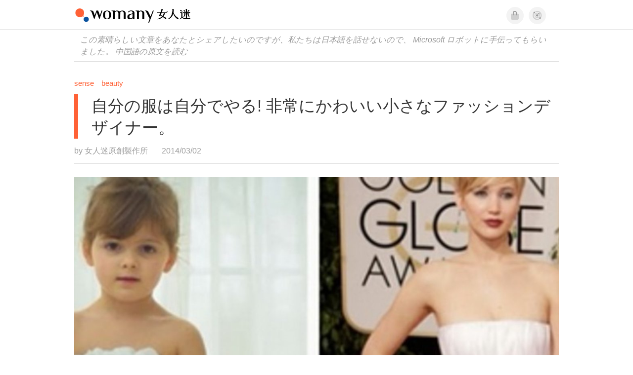

--- FILE ---
content_type: text/html; charset=utf-8
request_url: https://jp.womany.net/read/article/4130
body_size: 16591
content:

<!DOCTYPE html>
<html ⚡>
  <head>
    <meta charset="utf-8">
    <title>自分の服は自分でやる! 非常にかわいい小さなファッションデザイナー。｜Womany 女人迷</title>
      <link rel="preload" as="script" href="https://cdn.ampproject.org/v0.js">

<link rel="preconnect"   href="https://knight.womany.net" crossorigin>
<link rel="dns-prefetch" href="https://knight.womany.net">
<link rel="preconnect"   href="https://api.womany.net" crossorigin>
<link rel="dns-prefetch" href="https://api.womany.net">

    <link rel="canonical" href="https://jp.womany.net/read/article/4130">
    <link rel="alternate" hreflang="zh-tw" href="https://womany.net/read/article/4130">
    <link rel="alternate" hreflang="zh-cn" href="https://cn.womany.net/read/article/4130">
    <link rel="shortcut icon" sizes="16x16" href="/favicon.ico">
    <link rel="shortcut icon" sizes="32x32" href="/favicon32.ico">
    <meta name="viewport" content="width=device-width,minimum-scale=1,initial-scale=1">
    <meta name="referrer" content="no-referrer-when-downgrade">
    <meta name="amp-google-client-id-api" content="googleanalytics">
    <meta name="description" content="アンジェラは、プロのカメラマン、Instagram の忠実なユーザーが、また、母親の4歳の少女 &quot;小さなカオス&quot; です。 彼女は、家に遊びに行くために服を買うために外に比べて、娘は &quot;小さなカオス&quot; 実際には、自分の手を行うことを好むことがわかった。">
    <meta property="og:site_name" content="女人迷 womany.net"/>
    <meta property="og:url" content="https://jp.womany.net/read/article/4130"/>
    <meta property="og:title" content="自分の服は自分でやる! 非常にかわいい小さなファッションデザイナー。｜Womany 女人迷"/>
    <meta property="og:description" content="アンジェラは、プロのカメラマン、Instagram の忠実なユーザーが、また、母親の4歳の少女 &quot;小さなカオス&quot; です。 彼女は、家に遊びに行くために服を買うために外に比べて、娘は &quot;小さなカオス&quot; 実際には、自分の手を行うことを好むことがわかった。">
    <meta property="og:type" content="article"/>
    <meta property="og:image" name="image" content="http://castle.womany.net/images/articles/4130/a79b9c70bb93754f2dc47f76feab6feb.jpg" />
    <meta property="og:image:secure_url" content="https://castle.womany.net/images/articles/4130/a79b9c70bb93754f2dc47f76feab6feb.jpg" />
    <meta property="og:image:width" content="1200" />
    <meta property="og:image:height" content="630" />
    <meta property="article:section" content="品味" />
    <meta property="article:publisher" content="https://www.facebook.com/womany.net" />
    <meta property="article:published_time" content="2014-03-02T06:30:00+08:00" />
    <meta property="article:modified_time" content="2025-11-16T04:36:39+08:00" />
    <meta name="twitter:card" content="summary_large_image">
    <meta name="twitter:site" content="@womanyeditor">
    <meta name="twitter:creator" content="@womanyeditor">
    <meta name="twitter:title" content="自分の服は自分でやる! 非常にかわいい小さなファッションデザイナー。｜Womany 女人迷">
    <meta name="twitter:description" content="アンジェラは、プロのカメラマン、Instagram の忠実なユーザーが、また、母親の4歳の少女 &quot;小さなカオス&quot; です。 彼女は、家に遊びに行くために服を買うために外に比べて、娘は &quot;小さなカオス&quot; 実際には、自分の手を行うことを好むことがわかった。">
    <meta name="twitter:image" content="https://castle.womany.net/images/articles/4130/a79b9c70bb93754f2dc47f76feab6feb.jpg">

    <script type="application/ld+json">
      {"@context":"http://schema.org","@type":"Article","headline":"自分の服は自分でやる! 非常にかわいい小さなファッションデザイナー。","alternativeHeadline":null,"name":"自分の服は自分でやる! 非常にかわいい小さなファッションデザイナー。","keywords":"媽媽,創意,造型穿搭,生活風格,女人迷編輯專文","url":"https://jp.womany.net/read/article/4130","mainEntityOfPage":"https://jp.womany.net/read/article/4130","datePublished":"2014-03-02T06:30:00+08:00","dateModified":"2014-03-02T06:30:00+08:00","description":"アンジェラは、プロのカメラマン、Instagram の忠実なユーザーが、また、母親の4歳の少女 \"小さなカオス\" です。 彼女は、家に遊びに行くために服を買うために外に比べて、娘は \"小さなカオス\" 実際には、自分の手を行うことを好むことがわかった。","image":{"@type":"ImageObject","url":"https://castle.womany.net/images/articles/4130/a79b9c70bb93754f2dc47f76feab6feb.jpg","height":630,"width":1200},"publisher":{"@type":"Organization","name":"女人迷 womany.net","url":"https://womany.net","logo":{"@type":"ImageObject","url":"https://knight.womany.net/packs/src/images/womany_logo_pdf-1798ee7964d2dbceb173fc2630137ea5.png","width":184,"height":60}},"author":[{"@type":"Person","name":"女人迷原創製作所","description":"內容製作所相信好內容可以改變世界，我們堅持多元與獨立觀點，採取性別角度思考，替世界帶來真實與溫柔的內容與報導。","url":"https://womany.net/authors/womany","image":{"@type":"ImageObject","url":"https://castle.womany.net/images/users/1/ab04fb932b574afd9ea610d3d201648e.png","height":185,"width":185}}],"editor":[{"@type":"Person","name":"Womany Audrey Ko ","url":"https://womany.net/authors/runrunaudrey"}]}
    </script>

    <script async src="https://cdn.ampproject.org/v0.js"></script>
    <script async custom-element="amp-analytics" src="https://cdn.ampproject.org/v0/amp-analytics-0.1.js"></script>
    <script async custom-element="amp-youtube" src="https://cdn.ampproject.org/v0/amp-youtube-0.1.js"></script>
    <script async custom-element="amp-iframe" src="https://cdn.ampproject.org/v0/amp-iframe-0.1.js"></script>
    <script async custom-element="amp-social-share" src="https://cdn.ampproject.org/v0/amp-social-share-0.1.js"></script>
    <script async custom-element="amp-sidebar" src="https://cdn.ampproject.org/v0/amp-sidebar-0.1.js"></script>
    <script async custom-element="amp-facebook" src="https://cdn.ampproject.org/v0/amp-facebook-0.1.js"></script>
    <script async custom-element="amp-instagram" src="https://cdn.ampproject.org/v0/amp-instagram-0.1.js"></script>
    <script async custom-element="amp-twitter" src="https://cdn.ampproject.org/v0/amp-twitter-0.1.js"></script>
      <script async custom-element="amp-geo" src="https://cdn.ampproject.org/v0/amp-geo-0.1.js"></script>

    <link rel="stylesheet" href="https://kit.fontawesome.com/ba15b83715.css" crossorigin="anonymous">


    <style amp-custom>
      *{box-sizing:border-box}body{color:#333;font-family:PingFang TC,Heiti TC,Noto Sans TC,Noto Sans CJK TC,Source Han Sans TC,Verdana,Helvetica,Microsoft JhengHei,sans-serif;font-size:18px}html[lang=zh-cn] body{font-family:PingFang SC,Heiti SC,Noto Sans CJK SC,Noto Sans SC,Source Han Sans SC,Verdana,Helvetica,Microsoft YaHei,sans-serif}@media (-webkit-min-device-pixel-ratio:1.5625) and (max-width:900px),(-webkit-min-device-pixel-ratio:2) and (max-width:900px),(min-resolution:150dpi) and (max-width:900px){body{font-weight:300}}a{color:#666;text-decoration:none}a h1,a h2,a h3,a h4,a h5,a h6{color:#333}h1,h2,h3,h4,h5,h6{font-size:1em;font-weight:700;line-height:1em;margin:0}article.amp .article-actions.bottom:after,article.amp .article-actions .sharetools:after,article.amp .article-author .author:after,article.amp .article-header .interests ul:after,article.amp .article-header:after,article.amp .article-main .article-meta .tags ul:after{content:"";display:table;clear:both}#w-header .hamburger,#w-sidebar .hamburger{color:#888;cursor:pointer;font-size:30px;line-height:51px;padding:0 11px 9px}#w-header .hamburger:focus,#w-sidebar .hamburger:focus{outline:none}#w-header .hamburger:active,#w-sidebar .hamburger:active{opacity:1}@media (hover:hover){#w-header .hamburger:hover,#w-sidebar .hamburger:hover{opacity:.7}}#w-header .hamburger{float:left}#w-sidebar .hamburger{height:60px}#w-sidebar{font-size:14px;margin:0;background:#f3f3f3;box-shadow:0 0 6px rgba(0,0,0,.2)}#w-sidebar ul{display:block;padding:0;margin:0}#w-sidebar li{list-style:none}#w-sidebar li a{cursor:pointer;text-decoration:none;color:#424242;font-size:1.2em;font-weight:300;padding:12px 10px 12px 25px;display:block;line-height:1em;width:205px}@media (hover:hover){#w-sidebar li a:hover{background:#fff}}#w-sidebar li.spacer{background:transparent;padding:20px 2em 3px 1.8em;font-weight:300;color:#787878;line-height:normal}#w-sidebar li.new-feature a:last-child:after{display:inline-block;font:normal normal normal 14px/1 Font Awesome\ 6 Pro;font-size:inherit;text-rendering:auto;-webkit-font-smoothing:antialiased;-moz-osx-font-smoothing:grayscale;content:"\f111";color:#00a7e3;font-size:12px;transform:scale(.65);position:absolute;left:6px;line-height:21px;opacity:.5;font-weight:900}#w-sidebar li.m-interests{position:relative;display:flex;flex-direction:row;justify-content:flex-start;align-items:center}#w-sidebar li.m-interests input{display:none}@media (hover:hover){#w-sidebar li.m-interests:hover,#w-sidebar li.m-interests a:hover+label#open-submenu:after,#w-sidebar li.m-interests a:hover+label#open-submenu:before{background-color:#fff}#w-sidebar li.m-interests label#close-submenu:hover,#w-sidebar li.m-interests label#open-submenu:hover{cursor:pointer}#w-sidebar li.m-interests label#close-submenu:hover:after,#w-sidebar li.m-interests label#close-submenu:hover:before,#w-sidebar li.m-interests label#open-submenu:hover:after,#w-sidebar li.m-interests label#open-submenu:hover:before{background-color:#fff}}#w-sidebar li.m-interests label{position:relative}#w-sidebar li.m-interests label:after,#w-sidebar li.m-interests label:before{content:"";display:block;width:100%;height:100%;position:absolute}#w-sidebar li.m-interests label:before{top:0}#w-sidebar li.m-interests label:after{width:8px;height:8px;border-top:2px solid rgba(0,0,0,.3);border-right:2px solid rgba(0,0,0,.3)}#w-sidebar li.m-interests label#open-submenu{width:50px;height:40px}#w-sidebar li.m-interests label#open-submenu:before{width:50px;height:40px;right:0}#w-sidebar li.m-interests label#open-submenu:after{transform:translate(-50%,-50%) rotate(45deg);top:50%;right:40%;z-index:2}#w-sidebar li.m-interests label#open-submenu input[type=radio]+.submenu{position:fixed;top:0;left:0;height:200%;background-color:#f3f3f3;transform:translateX(100%);transition:translate,ease,.3s;z-index:3}#w-sidebar li.m-interests label#open-submenu input[type=radio]:checked+.submenu{transform:translateX(0)}#w-sidebar li.m-interests label#close-submenu{display:block;height:70px;font-size:1.2em;font-weight:400;padding:0 0 0 41px;color:rgba(0,0,0,.3)}#w-sidebar li.m-interests label#close-submenu p{margin-bottom:0;position:absolute;bottom:11px;height:24px;line-height:24px}#w-sidebar li.m-interests label#close-submenu:before{top:0;left:0;z-index:-1}#w-sidebar li.m-interests label#close-submenu:after{transform:translateY(-50%) rotate(225deg);bottom:13px;left:22px}#w-sidebar li.m-interests a[title=關注興趣]{width:75%}#w-top-shortcut,#w-top-shortcut *{box-sizing:border-box}#w-top-shortcut{box-shadow:0 6px 8px 0 rgba(0,0,0,.08);background-color:#fff;width:100%;height:42px;font-size:0;padding-left:48px;white-space:nowrap;position:fixed;top:60px;margin-top:-1px;z-index:999}#w-top-shortcut::-webkit-scrollbar{display:none}#w-top-shortcut>div{overflow-x:auto;-ms-scroll-snap-type:x proximity;scroll-snap-type:x proximity;-webkit-overflow-scrolling:touch}#w-top-shortcut>div>div{display:inline-block;height:42px;padding:0 12px;font-size:15px;scroll-snap-align:start}#w-top-shortcut>div>div:first-child{margin-left:48px}#w-top-shortcut>div>div>a{line-height:42px;color:#000;text-decoration:none}@media (hover:hover){.s-lianhonghong #w-top-shortcut>div>div>a:hover,.s-womany #w-top-shortcut>div>div>a:hover{color:#ff6136}.s-gender #w-top-shortcut>div>div>a:hover{color:#a58c78}.s-family #w-top-shortcut>div>div>a:hover{color:#f5aca4}}#w-top-shortcut>div>div>a:active{background-color:rgba(240,140,0,.11)}#w-top-shortcut>div>div>a.active,#w-top-shortcut>div>div>a:active{font-weight:600}.s-lianhonghong #w-top-shortcut>div>div>a.active,.s-lianhonghong #w-top-shortcut>div>div>a:active,.s-womany #w-top-shortcut>div>div>a.active,.s-womany #w-top-shortcut>div>div>a:active{color:#ff6136;border-bottom:2px solid #ff6136}.s-gender #w-top-shortcut>div>div>a.active,.s-gender #w-top-shortcut>div>div>a:active{color:#a58c78;border-bottom:2px solid #a58c78}.s-family #w-top-shortcut>div>div>a.active,.s-family #w-top-shortcut>div>div>a:active{color:#f5aca4;border-bottom:2px solid #f5aca4}@media (max-width:1279px){#w-top-shortcut>div>a:first-child{margin-left:0}}@media (prefers-color-scheme:dark){#w-top-shortcut{background-color:#1d1d1d}#w-top-shortcut>div>div>a{color:#888}}@media (prefers-color-scheme:dark) and (hover:hover){#w-top-shortcut>div>div>a:hover{color:#ff6136}}@media (prefers-color-scheme:dark){#w-top-shortcut>div>div>a.active,#w-top-shortcut>div>div>a:active{color:#ff6136}}#w-top-shortcut-holder{margin-top:42px}@media (prefers-color-scheme:dark){body{background-color:#1c1c1c}body article.amp{letter-spacing:.02em}body article.amp amp-img{opacity:.6;transition:opacity .5s}}@media (prefers-color-scheme:dark) and (hover:hover){body article.amp amp-img:hover{opacity:1}}@media (prefers-color-scheme:dark){body article.amp .article-header{border-color:#5b5b5b}body article.amp .article-header .interests ul li a{color:#ff6136}}@media (prefers-color-scheme:dark) and (hover:hover){body article.amp .article-header .interests ul li a:hover{color:#ff6136}}@media (prefers-color-scheme:dark){body article.amp .article-title{border-color:#ff6136}}@media (prefers-color-scheme:dark) and (hover:hover){body article.amp .article-title:hover h1{color:#bdbdbd}}@media (prefers-color-scheme:dark){body article.amp .article-title h1,body article.amp .article-title h2{color:#d4d4d4}body article.amp .article-actions{color:#666}body article.amp .article-actions a{color:grey}}@media (prefers-color-scheme:dark) and (hover:hover){body article.amp .article-actions a:hover{color:#ff6136}}@media (prefers-color-scheme:dark){body article.amp .article-actions a:active,body article.amp .article-actions a:visited{color:#666}body article.amp .article-actions.bottom{border-color:#5b5b5b;opacity:.6;transition:opacity .5s}}@media (prefers-color-scheme:dark) and (hover:hover){body article.amp .article-actions.bottom:hover{opacity:1}}@media (prefers-color-scheme:dark){body article.amp .article-main{color:#999}body article.amp .article-main h2,body article.amp .article-main h3,body article.amp .article-main h4,body article.amp .article-main h5,body article.amp .article-main h6{color:#999;font-weight:400}body article.amp .article-main .article-body a,body article.amp .article-main .article-body a:active,body article.amp .article-main .article-body a:visited{color:#999}body article.amp .article-main .article-body .prologue:after,body article.amp .article-main .article-body hr{border-color:#5b5b5b}body article.amp .article-main .article-body .nextpage:after{border-bottom:1.5px solid #5b5b5b}body article.amp .article-main .article-body blockquote{background-color:#262626;border-color:#333;color:#d9d9d9}body article.amp .article-main .article-body blockquote.golden{padding:.5em}body article.amp .article-main .article-body blockquote.golden p{color:#ff6136}body article.amp .article-main .article-body .further a{background-image:linear-gradient(180deg,transparent 60%,rgba(255,209,197,.35) 0)}}@media (prefers-color-scheme:dark) and (hover:hover){body article.amp .article-main .article-body .further a:hover{background-image:linear-gradient(180deg,transparent 60%,rgba(255,97,54,.35) 0)}}@media (prefers-color-scheme:dark){body article.amp .article-main .article-body .further a:visited{background-image:linear-gradient(180deg,transparent 60%,rgba(255,97,54,.35) 0)}body article.amp .article-main .article-meta .nextpage:after{border-bottom:1.5px solid #5b5b5b}body article.amp .article-main .article-meta .editor-info p a{color:#999}body article.amp .article-main .article-meta .related-records .related-block{border-color:#5b5b5b}body article.amp .article-main .article-meta .related-records .related-block h2{color:#999}body article.amp .article-main .article-meta .related-articles-structure{border-color:#5b5b5b}body article.amp .article-main .article-meta .related-articles-structure .preface,body article.amp .article-main .article-meta .related-articles-structure a{color:#999}body article.amp .article-main .article-meta .related-articles-structure a{background-image:linear-gradient(180deg,transparent 60%,#ffd1c5 0)}}@media (prefers-color-scheme:dark) and (hover:hover){body article.amp .article-main .article-meta .related-articles-structure a:hover{background-image:linear-gradient(180deg,transparent 60%,#ff6136 0)}}@media (prefers-color-scheme:dark){body article.amp .article-main .article-meta .related-articles-structure a:visited{background-image:linear-gradient(180deg,transparent 60%,#ff6136 0)}body article.amp .article-main .article-meta .tags a{background-color:transparent}}@media (prefers-color-scheme:dark) and (hover:hover){body article.amp .article-main .article-meta .tags a:hover,body article.amp .article-main .article-meta .tags a:visited:hover{background-color:rgba(240,140,0,.15)}}@media (prefers-color-scheme:dark){body article.amp .article-main .article-meta .tags a:active{background-color:rgba(240,140,0,.25)}body article.amp .article-main .article-meta .embedded-block a{color:#999}}@media (prefers-color-scheme:dark) and (hover:hover){body article.amp .article-main .article-meta .related-articles-structure .article-block:hover h2{color:#ddd}}@media (prefers-color-scheme:dark){body article.amp .article-main .article-author{border-color:#5b5b5b;opacity:.6;transition:opacity .5s}}@media (prefers-color-scheme:dark) and (hover:hover){body article.amp .article-main .article-author:hover{opacity:1}}@media (prefers-color-scheme:dark){body article.amp .article-main .article-author .author-icon{border-color:#5b5b5b}body article.amp .article-main .article-author .author{color:#999;font-weight:300}body article.amp .article-main .article-author .author h3{color:#999}}@media (prefers-color-scheme:dark) and (hover:hover){body article.amp .article-main .article-author .author:hover{background-color:#262626}}@media (prefers-color-scheme:dark){body article.amp .article-main .ads{opacity:.6;transition:opacity .5s}}@media (prefers-color-scheme:dark) and (hover:hover){body article.amp .article-main .ads:hover{opacity:1}}@media (prefers-color-scheme:dark){.article-survey{opacity:.6;transition:opacity .5s}}@media (prefers-color-scheme:dark) and (hover:hover){.article-survey:hover{opacity:1}}@media (prefers-color-scheme:dark){#w-sidebar{background:linear-gradient(#404040,#383838)}#w-sidebar li a{color:#bfbfbf}}@media (prefers-color-scheme:dark) and (hover:hover){#w-sidebar li a:hover{background-color:#333}}@media (prefers-color-scheme:dark){#w-sidebar li.spacer{color:#888;background-color:rgba(0,0,0,.05)}}@media (prefers-color-scheme:dark) and (hover:hover){#w-sidebar li.m-interests:hover,#w-sidebar li.m-interests a:hover+label#open-submenu:after,#w-sidebar li.m-interests a:hover+label#open-submenu:before,#w-sidebar li.m-interests label#close-submenu:hover:after,#w-sidebar li.m-interests label#close-submenu:hover:before,#w-sidebar li.m-interests label#open-submenu:hover:after,#w-sidebar li.m-interests label#open-submenu:hover:before{background-color:#333}}@media (prefers-color-scheme:dark){#w-sidebar li.m-interests label:after{border-color:#bfbfbf}#w-sidebar li.m-interests label#open-submenu input[type=radio]+.submenu{background:linear-gradient(#404040,#383838)}#w-sidebar li.m-interests label#close-submenu p{color:#bfbfbf}}body{line-height:1.75em}.next-page-wrapper{margin:0 auto;max-width:980px}article.amp{margin:1.5em auto;max-width:980px}article.amp h1,article.amp h2,article.amp h3,article.amp h4,article.amp h5,article.amp h6{font-weight:500}article.amp h1{font-size:2em}article.amp h2,article.amp h3{font-size:1.33em}article.amp h4{font-size:1.1em}article.amp h5,article.amp h6{font-size:.88em}article.amp ::-moz-selection,article.amp ::selection{background:#faebd7}article.amp a{color:#f26649;text-decoration:none}@media (hover:hover){article.amp a:hover{color:#f69679;text-decoration:underline}}article.amp a:active{color:#f26649;text-decoration:underline;color:#000}article.amp a:visited{color:#f69679}article.amp .article-header{border-bottom:1.5px solid #e6e6e6;margin-bottom:1.5em;padding-bottom:.5em}article.amp .article-header .sponsor{float:right;font-size:.85em;color:#afafaf}article.amp .article-header .interests{font-size:.85em;font-weight:400}article.amp .article-header .interests ul{padding:0;margin:0 0 .45em}article.amp .article-header .interests ul li{display:inline-block;float:left}article.amp .article-header .interests ul li a{padding:.1em .5em}article.amp .article-header .interests ul li:first-child a{margin-left:-.5em}article.amp .article-header .interests ul li a{color:#ff6136}@media (hover:hover){article.amp .article-header .interests ul li a:hover{color:#ff7550}}article.amp .article-header .interests ul li a:active{color:#ff6136}article.amp .article-title{display:block;border-left:8px solid #ff6136;margin:.33em 0 .5em;padding-left:1.5em}@media (hover:hover){article.amp .article-title:hover{text-decoration:none}article.amp .article-title:hover h1{color:#000}}article.amp .article-title h1{color:#333;font-size:1.85em;font-weight:400;line-height:1.33em;padding-top:.1em}article.amp .article-title h2{color:#333;font-size:1.5em;font-weight:400;line-height:1.2em;padding-bottom:.2em}@media (max-width:767px){article.amp .article-title h1{font-size:1.55em}article.amp .article-title h2{font-size:1.45em}}article.amp .article-actions{color:#9b9b9b;font-size:.7em;font-weight:400}@media (min-width:768px){article.amp .article-actions{font-size:.9em;font-weight:500}}article.amp .article-actions a{color:#9b9b9b}@media (hover:hover){article.amp .article-actions a:hover{color:#8e8e8e}}article.amp .article-actions a:active{color:#757575}article.amp .article-actions>*{display:inline-block}article.amp .article-actions .article-favorite{font-weight:400}@media (max-width:767px){article.amp .article-actions.bottom .article-favorite{font-size:1.33em}}article.amp .article-actions .sharetools{display:block;float:right;max-width:400px;width:100%;line-height:1.75em;transform-origin:center right;transform:scale(.85)}article.amp .article-actions .sharetools amp-social-share{min-width:40px;min-height:40px;position:relative;float:left;border-radius:50%;background-size:80%;margin:5px}article.amp .article-actions .sharetools amp-social-share:before{line-height:35px;position:absolute}article.amp .article-actions .sharetools amp-social-share[type=plurk]:before{background-color:#fff;width:25px;height:25px;line-height:25px;-webkit-clip-path:circle(17px);clip-path:circle(17px)}article.amp .article-actions .sharetools amp-social-share[type=email]{background-image:none}article.amp .article-actions .sharetools amp-social-share[type=print]{padding-left:2px}@media (max-width:767px){article.amp .article-actions .sharetools{height:auto;transform-origin:center left;max-width:none;float:none;width:118%;text-align:center}article.amp .article-actions .sharetools amp-social-share{float:none;margin:0 2px}}article.amp .article-actions .sharetools amp-social-share[type=plurk]{background-color:#cf682f;color:#cf682f}article.amp .article-actions .sharetools amp-social-share[type=telegram]{background-color:#08c;color:#fff}article.amp .article-actions .sharetools amp-social-share[type=email],article.amp .article-actions .sharetools amp-social-share[type=print]{background-color:#939588;color:#fff}article.amp .article-actions .sharetools amp-social-share[type=plurk]:before{font-size:36px;top:8px;left:5px}article.amp .article-actions .sharetools amp-social-share[type=telegram]:before{font-size:22px;top:3px;left:10px}article.amp .article-actions .sharetools amp-social-share[type=email]:before{font-size:22px;top:3px;left:9.5px}article.amp .article-actions .sharetools amp-social-share[type=print]:before{font-size:19.8px;top:2px;left:11px}article.amp .article-actions .sharetools amp-social-share[type=twitter]{background-size:20px}article.amp .article-actions.top .meta-span{margin-right:1.5em}article.amp .article-actions.top .meta-span .fad{font-size:.95em;margin-right:.33em}article.amp .article-actions.top .last-updated-on{display:block}@media (max-width:767px){article.amp .article-actions.top{margin-right:-20px;line-height:2em;font-size:.75em}article.amp .article-actions.top .author-name{display:block}article.amp .article-actions.top .article-favorites{display:none}}article.amp .article-actions.bottom{margin-bottom:1.25rem;padding:2px .5em;text-align:center;line-height:3.3em}article.amp .article-actions.bottom .article-favorite{float:left}@media (max-width:767px){article.amp .article-actions.bottom{border-bottom:none}article.amp .article-actions.bottom .article-favorite{float:none}}article.amp .article-main{color:#424242}article.amp .article-main h2,article.amp .article-main h3,article.amp .article-main h4,article.amp .article-main h5,article.amp .article-main h6{color:#333;font-weight:500;margin-bottom:1.25rem;line-height:1.5em}article.amp .article-main p{margin:0 0 1.25em;line-height:1.75em;word-break:break-word}article.amp .article-main ol,article.amp .article-main ul{margin:0 0 1.25em;padding:0}article.amp .article-main ol li,article.amp .article-main ul li{line-height:1.75em;margin:0 0 .3125em 2.5em}article.amp .article-main .article-body{margin-bottom:1.25em}article.amp .article-main .article-body a{color:#424242;text-decoration:none;border-bottom:1px solid #ffd1c5}@media (hover:hover){article.amp .article-main .article-body a:hover{border-bottom:2px solid #ff6136}}article.amp .article-main .article-body a:active{color:#000;font-weight:400}article.amp .article-main .article-body h2:before,article.amp .article-main .article-body h3:before{content:"";display:block;position:relative;width:0;height:127px;margin-top:-127px}article.amp .article-main .article-body .prologue{margin-bottom:1.875em;color:#949494;font-size:1.1em;font-weight:400}article.amp .article-main .article-body .prologue a{color:#949494}article.amp .article-main .article-body .prologue:after{border:1px solid #e5e3e3;content:"";height:0;display:block;width:7em;margin:1.25em auto}article.amp .article-main .article-body .prologue .further,article.amp .article-main .article-body .table-of-contents h2{display:none}article.amp .article-main .article-body .table-of-contents ol{margin-bottom:0;font-size:.95em}article.amp .article-main .article-body .table-of-contents ul{margin:.25em 0 .5em}article.amp .article-main .article-body .table-of-contents .toclevel-1{margin-bottom:.25em}article.amp .article-main .article-body .table-of-contents .tocnumber{display:none}article.amp .article-main .article-body .table-of-contents:after{content:"";border-bottom:1px solid #e5e3e3;width:11em;margin:3em auto;display:block}article.amp .article-main .article-body hr{margin-bottom:1.25em;border:0;height:0}article.amp .article-main .article-body .nextpage:after{content:"";border-bottom:1px solid #e5e3e3;width:11em;margin:3em auto;display:block}article.amp .article-main .article-body blockquote{background-color:#f6f6f6;border-left:.4em solid #e5e5e5;color:#333;margin:0 0 1.25em;padding:.8em 1.1em}article.amp .article-main .article-body blockquote p{margin:0}article.amp .article-main .article-body blockquote>p:last-child{margin-bottom:0}article.amp .article-main .article-body blockquote.golden{margin:1.5em auto 1.25em;padding:0;max-width:22em;background-color:inherit;border:none;font-size:1.33em;text-align:justify}article.amp .article-main .article-body blockquote.golden p{color:#ff6136;margin:0;line-height:1.5em}article.amp .article-main .article-body blockquote.golden cite{display:block;text-align:right;color:#9b9b9b;font-size:.75em;font-style:normal}article.amp .article-main .article-body blockquote.golden cite:before{content:"—";margin-right:.2em}article.amp .article-main .article-body p.with_fbpost,article.amp .article-main .article-body p.with_flickr,article.amp .article-main .article-body p.with_img{text-align:center}article.amp .article-main .article-body amp-iframe.firstory,article.amp .article-main .article-body amp-iframe.spotify{max-width:500px;margin:0 auto}article.amp .article-main .article-body amp-iframe.hopenglish{height:calc(56vw + 150px);max-height:698.8px}article.amp .article-main .article-body amp-instagram{max-width:500px;margin:0 auto;border-radius:3px;border:1px solid #dbdbdb}article.amp .article-main .article-body amp-iframe.embedvideo,article.amp .article-main .article-body amp-iframe.hopenglish,article.amp .article-main .article-body amp-youtube,article.amp .article-main .article-body article.genderpedia,article.amp .article-main .article-body div.with_twitter{margin-bottom:1.25rem}article.amp .article-main .article-body .further{display:block;padding:0 0 7px}article.amp .article-main .article-body .further .qualifier{display:block;font-size:15px;margin-bottom:-7px}article.amp .article-main .article-body .further a,article.amp .article-main .article-body .further a:visited{border-bottom:none}@media (hover:hover){article.amp .article-main .article-body .further a:hover{border-bottom:none}}article.amp .article-main .article-body .further a{background-image:linear-gradient(180deg,transparent 60%,#ffd1c5 0)}@media (hover:hover){article.amp .article-main .article-body .further a:hover{background-image:linear-gradient(180deg,transparent 60%,#ff6136 0)}}article.amp .article-main .article-body .further a:visited{background-image:linear-gradient(180deg,transparent 60%,#ff6136 0)}article.amp .article-main .article-body article.genderpedia{font-size:15px;padding-bottom:11.25px;background-color:#fff7f0;color:#424242}article.amp .article-main .article-body article.genderpedia .pedia-title{display:block;padding:.3em 11.25px;background-color:#a58c78;color:#fff;font-weight:300}article.amp .article-main .article-body article.genderpedia h4{display:inline-block;font-size:1.2em;margin:11.25px 0 .3em 11.25px}article.amp .article-main .article-body article.genderpedia h5{display:inline-block;font-size:1em;margin:0 0 0 .25em}article.amp .article-main .article-body article.genderpedia footer,article.amp .article-main .article-body article.genderpedia p{margin:.3em 11.25px 0}article.amp .article-main .article-body article.genderpedia footer cite{font-style:normal}@media (prefers-color-scheme:dark){article.amp .article-main .article-body article.genderpedia{background-color:#262626;color:#999}article.amp .article-main .article-body article.genderpedia .pedia-title{background-color:#7f6a5a}}article.amp .article-main .article-meta{font-size:.95em;margin-bottom:1.25rem}article.amp .article-main .article-meta .nextpage:after{content:"";border-bottom:1px solid #e5e3e3;width:11em;margin:3em auto;display:block}article.amp .article-main .article-meta .embedded-block{margin-bottom:2em}article.amp .article-main .article-meta .embedded-block a{color:#424242;text-decoration:none;border-bottom:1px solid #ffd1c5}@media (hover:hover){article.amp .article-main .article-meta .embedded-block a:hover{border-bottom:2px solid #ff6136}}article.amp .article-main .article-meta .embedded-block a:active{color:#000;font-weight:400}article.amp .article-main .article-meta .embedded-block article.genderpedia{font-size:15px;padding-bottom:11.25px;background-color:#fff7f0;color:#424242}article.amp .article-main .article-meta .embedded-block article.genderpedia .pedia-title{display:block;padding:.3em 11.25px;background-color:#a58c78;color:#fff;font-weight:300}article.amp .article-main .article-meta .embedded-block article.genderpedia h4{display:inline-block;font-size:1.2em;margin:11.25px 0 .3em 11.25px}article.amp .article-main .article-meta .embedded-block article.genderpedia h5{display:inline-block;font-size:1em;margin:0 0 0 .25em}article.amp .article-main .article-meta .embedded-block article.genderpedia footer,article.amp .article-main .article-meta .embedded-block article.genderpedia p{margin:.3em 11.25px 0}article.amp .article-main .article-meta .embedded-block article.genderpedia footer cite{font-style:normal}@media (prefers-color-scheme:dark){article.amp .article-main .article-meta .embedded-block article.genderpedia{background-color:#262626;color:#999}article.amp .article-main .article-meta .embedded-block article.genderpedia .pedia-title{background-color:#7f6a5a}}article.amp .article-main .article-meta .embedded-block article.genderpedia{margin-bottom:1.25rem}article.amp .article-main .article-meta .tags{font-size:.88em;margin-bottom:1.25rem}article.amp .article-main .article-meta .tags ul{padding:0;margin:0}article.amp .article-main .article-meta .tags ul li{display:block;float:left;line-height:1.5em;margin:.3em .6em .4em 0;font-weight:400}article.amp .article-main .article-meta .tags ul li a{padding:.1em .75em}article.amp .article-main .article-meta .tags ul li:first-child a{margin-left:0}article.amp .article-main .article-meta .tags a{color:#ff6136;border:1px solid #ff6136}@media (hover:hover){article.amp .article-main .article-meta .tags a:hover{background-color:#f6f6f6;text-decoration:none}}article.amp .article-main .article-meta .tags a:active{background-color:#dadada;color:#ff4d1d}article.amp .article-main .article-meta .tags a:before{content:"#"}article.amp .article-main .article-meta .editor-info{margin-bottom:1.25rem}article.amp .article-main .article-meta .editor-info p{margin-bottom:0}article.amp .article-main .article-meta .editor-info p a{color:#424242;text-decoration:none;border-bottom:1px solid #ffd1c5}@media (hover:hover){article.amp .article-main .article-meta .editor-info p a:hover{border-bottom:2px solid #ff6136}}article.amp .article-main .article-meta .editor-info p a:active{color:#000;font-weight:400}article.amp .article-main .article-meta .disclaimer{margin-bottom:1.25rem}article.amp .article-main .article-meta .disclaimer p{color:#adadad;margin-bottom:0}article.amp .article-main .article-meta .disclaimer p a{color:#424242;text-decoration:none;border-bottom:1px solid #ffd1c5;color:#adadad}@media (hover:hover){article.amp .article-main .article-meta .disclaimer p a:hover{border-bottom:2px solid #ff6136}}article.amp .article-main .article-meta .disclaimer p a:active{color:#000;font-weight:400}article.amp .article-main .article-meta .related-records{display:block}article.amp .article-main .article-meta .related-records .related-block{display:block;margin-bottom:1.25rem;border:1px solid #d8d8d8;font-size:1.1em;text-decoration:none}@media (hover:hover){article.amp .article-main .article-meta .related-records .related-block{margin-left:8px}article.amp .article-main .article-meta .related-records .related-block:hover{text-decoration:none;box-shadow:0 2px 8px hsla(0,0%,72.5%,.5)}}article.amp .article-main .article-meta .related-records .related-block:focus{box-shadow:0 0 6px rgba(0,0,0,.33)}article.amp .article-main .article-meta .related-records .related-block h2{font-size:.95em;font-weight:400;line-height:1.5em;margin:0;overflow:hidden;padding:.5em 0 .5em 1em;color:#666}article.amp .article-main .article-meta .related-records .related-block[data-type=Tag]{display:inline-block;padding-right:1em}article.amp .article-main .article-meta .related-records .related-block[data-type=Tag] h2:before{content:"#"}article.amp .article-main .article-meta .related-records .related-block[data-type=Tag].has-feature-image{padding-right:0;width:100%}article.amp .article-main .article-meta .related-records .related-block amp-img,article.amp .article-main .article-meta .related-records .related-block img{display:block}article.amp .article-main .article-meta .end_ad{margin-bottom:1.25rem}article.amp .article-main .article-meta .end_ad_link{width:100%;display:block}article.amp .article-main .article-meta .related-articles-structure{margin-bottom:1.3rem}article.amp .article-main .article-meta .related-articles-structure ul{list-style-type:none}article.amp .article-main .article-meta .related-articles-structure ul li{margin:0}article.amp .article-main .article-meta .related-articles-structure .preface{display:block;font-size:15px;margin-bottom:-3px}article.amp .article-main .article-meta .related-articles-structure a{color:#424242;border-bottom:none;text-decoration:none;background-image:linear-gradient(180deg,transparent 60%,#ffd1c5 0)}@media (hover:hover){article.amp .article-main .article-meta .related-articles-structure a:hover{background-image:linear-gradient(180deg,transparent 60%,#ff6136 0)}}article.amp .article-main .article-meta .related-articles-structure a:visited{background-image:linear-gradient(180deg,transparent 60%,#ff6136 0)}article.amp .article-author{overflow:hidden;margin:0 auto 1.25rem;border-bottom:1px solid #e5e3e3;border-top:1px solid #e5e3e3}article.amp .article-author .author{color:#666;display:block;font-size:.85em;padding:20px;position:relative}article.amp .article-author .author .author-icon{border:1px solid #e5e3e3;border-radius:50%;float:left;height:100px;margin:0;max-width:none;width:100px}@media (hover:hover){article.amp .article-author .author:hover{text-decoration:none;background-color:#f6f6f6}article.amp .article-author .author:hover .author-icon{box-shadow:0 0 6px rgba(0,0,0,.25)}}article.amp .article-author .author .desc,article.amp .article-author .author .type,article.amp .article-author .author h3{display:block;margin:0 0 0 120px;line-height:1em}article.amp .article-author .author .type{color:#9b9b9b;font-size:.9em;margin-top:.5em}article.amp .article-author .author h3{font-size:1.4em;font-weight:400;line-height:1.8em;color:#333}article.amp .article-author .author .desc{line-height:1.5em}@media (max-width:767px){article.amp .article-author .author{padding-top:13.33333px;padding-bottom:13.33333px}article.amp .article-author .author .author-icon{max-height:60px;max-width:60px}article.amp .article-author .author .type,article.amp .article-author .author h3{margin-left:75px}article.amp .article-author .author .type{margin-top:.6em}article.amp .article-author .author h3{line-height:1.5em}article.amp .article-author .author .desc{display:none}}@media (max-width:1020px){article.amp{max-width:none}article.amp .article-header .article-actions,article.amp .article-header .interests{padding-left:calc(8px + 1.76471em)}article.amp .article-main{max-width:980px;margin:0 20px}article.amp .article-main .article-body{text-overflow:ellipsis}article.amp .article-main .article-body h3{font-size:1.1em}article.amp .article-main .article-body amp-facebook[data-embed-as=video],article.amp .article-main .article-body amp-iframe.embedvideo,article.amp .article-main .article-body amp-iframe.hopenglish,article.amp .article-main .article-body amp-youtube,article.amp .article-main .article-body blockquote,article.amp .article-main .article-body p.with_img{margin-left:-20px;margin-right:-20px}}@media (max-width:1020px) and (max-width:500px){article.amp .article-main .article-body amp-iframe.firstory,article.amp .article-main .article-body amp-iframe.spotify{margin-left:-20px;margin-right:-20px}}@media (max-width:1020px){article.amp .article-main .article-body blockquote{padding-left:.7em}article.amp .article-main .article-body blockquote.golden{text-align:left}}@media (max-width:1020px) and (max-width:767px){article.amp .article-main .article-body blockquote.golden{padding:0 1em 0 .5em}}@media (max-width:980px){article.amp .article-header{margin-left:28px;margin-right:20px}article.amp .article-header .article-actions,article.amp .article-header .interests{padding-left:.1em}article.amp .article-title{margin-left:-28px;padding-left:20px}}.translator{max-width:980px}.translator.top{margin:.5em auto;color:#999;font-size:.9em;font-style:italic;border-bottom:1px solid #ddd;padding:0 .75em .5em;line-height:1.5em}.translator.top a{color:#999}.translator.bottom{margin:1em auto;font-size:1em;background-color:#ffffbe;line-height:1.5em;padding:.5em;display:block;text-align:center;color:#333}.translator.bottom a{color:#333;font-size:.85em;border:1px solid #999;text-decoration:none;padding-left:.1em;vertical-align:middle;display:inline-block;line-height:2.5em;border-radius:50%;height:2.5em;width:2.5em;overflow:hidden}@media (hover:hover){.translator.bottom a:hover{box-shadow:0 0 5px rgba(0,0,0,.4)}}.translator.bottom p{margin:0 0 .5em}.dailycal{height:215px}@media (max-width:768px){.dailycal{height:339px}}@media (max-width:413px){.dailycal{height:346px}}.dailycal-wrap{background-color:#fff;display:block;position:relative;max-width:980px;margin:15px auto 0}@media (max-width:980px){.dailycal-wrap{margin-left:1em;margin-right:1em}}@media (prefers-color-scheme:dark){.dailycal-wrap{background-color:#1c1c1c}}.dailycal-wrap .daily-cal{display:flex;height:200px;background-color:#f3f3f3}.dailycal-wrap .daily-cal .cal{flex:1 0 265px;display:grid;grid-template:"a b" 20px "a c" 20px "d d" auto/50px 1fr;padding:15px 40px;margin:5px;font-size:14px;background-color:#fff;line-height:normal}.dailycal-wrap .daily-cal .cal .day{grid-area:a;font-size:30px;font-weight:700;letter-spacing:.02em;color:#333}.dailycal-wrap .daily-cal .cal .yrmt{grid-area:b;font-size:12px}.dailycal-wrap .daily-cal .cal .weekday,.dailycal-wrap .daily-cal .cal .yrmt{font-weight:500;letter-spacing:.02em;color:#333}.dailycal-wrap .daily-cal .cal .weekday{grid-area:c}.dailycal-wrap .daily-cal .cal .goodto{grid-area:d;font-weight:700;letter-spacing:.02em;color:#0854a6;margin-top:5px;font-size:36px}.dailycal-wrap .daily-cal .cal .goodto.long{font-size:30px}.dailycal-wrap .daily-cal .practice{display:flex;flex-flow:column;width:100%;height:100%;font-size:14px;color:#333;padding:15px 15px 15px 25px;line-height:1.4em}.dailycal-wrap .daily-cal .practice .ttl{font-size:1.15em;font-weight:500;margin-bottom:.5em}.dailycal-wrap .daily-cal .practice .ctnt{font-weight:300;letter-spacing:.02em;color:#333;margin:0 3em 0 0;min-height:4.2em}.dailycal-wrap .daily-cal .practice .addition{flex-grow:1;display:grid;align-items:end;grid-template:"a" 22px "b" auto}.dailycal-wrap .daily-cal .practice .addition.withimg{grid-template:"a c" 22px "b c" auto/auto 135px}.dailycal-wrap .daily-cal .practice .addition .divider{grid-area:a}.dailycal-wrap .daily-cal .practice .addition .readmore{grid-area:b}.dailycal-wrap .daily-cal .practice .addition .img-container{grid-area:c}.dailycal-wrap .daily-cal .practice .addition .divider{width:100%;height:11px;background-image:url(https://castle.womany.net/images/content/pictures/126645/71b868a0e7fa3e27f8b395574314afa7.png);background-size:auto 100%;margin-bottom:5px}.dailycal-wrap .daily-cal .practice .addition.withimg .divider{margin-bottom:0}.dailycal-wrap .daily-cal .practice .addition .readmore{color:#333;font-size:.86em;font-weight:400;letter-spacing:.02em}.dailycal-wrap .daily-cal .practice .addition .readmore:after{content:"\f054";font-family:Font Awesome\ 6 Pro;font-weight:300;margin-left:.5em}.dailycal-wrap .daily-cal .practice .addition .img-container{margin-left:10px}.dailycal-wrap .daily-cal .practice .addition .img-container img{-o-object-fit:contain;object-fit:contain;vertical-align:bottom}.dailycal-wrap .daily-cal .practice .addition .img-container img.dark{display:none}.dailycal-wrap .daily-cal .practice .addition .img-container img.light{display:inline}.dailycal-wrap .daily-cal .practice .addition .img-container amp-img.dark{display:none}.dailycal-wrap .daily-cal .practice .addition .img-container amp-img.light{display:block}@media (max-width:900px){.dailycal-wrap .daily-cal .practice{font-size:13px}.dailycal-wrap .daily-cal .practice .ctnt{margin-right:0}.dailycal-wrap .daily-cal .cal{flex-basis:200px}.dailycal-wrap .daily-cal .cal .goodto.long{font-size:36px}}@media (max-width:768px){.dailycal-wrap .daily-cal{flex-direction:column;height:auto}.dailycal-wrap .daily-cal .cal{padding:15px 20px 10px;flex-basis:auto}.dailycal-wrap .daily-cal .cal .goodto,.dailycal-wrap .daily-cal .cal .goodto.long{font-size:30px}.dailycal-wrap .daily-cal .practice{font-size:12px}}@media (max-width:413px){.dailycal-wrap .daily-cal .cal{padding:10px 12px}.dailycal-wrap .daily-cal .practice{padding:.8em 1.2em;font-size:11px}.dailycal-wrap .daily-cal .practice .ttl{margin-bottom:.33em}.dailycal-wrap .daily-cal .practice .addition.withimg{grid-template-columns:auto 120px}.dailycal-wrap .daily-cal .practice .addition .product-img{width:110px;height:70px}.dailycal-wrap .daily-cal .practice .addition .readmore{font-size:.95em}}@media (prefers-color-scheme:dark){.dailycal-wrap .daily-cal{background-color:#333}.dailycal-wrap .daily-cal .cal{background-color:#404040}.dailycal-wrap .daily-cal .cal .day,.dailycal-wrap .daily-cal .cal .weekday,.dailycal-wrap .daily-cal .cal .yrmt{color:#bbb}.dailycal-wrap .daily-cal .cal .goodto{color:#ff6136;opacity:.75}.dailycal-wrap .daily-cal .practice{background-color:#333}.dailycal-wrap .daily-cal .practice .addition .readmore,.dailycal-wrap .daily-cal .practice .ctnt,.dailycal-wrap .daily-cal .practice .ttl{color:#999}.dailycal-wrap .daily-cal .practice .addition.withimg .divider{opacity:.25}.dailycal-wrap .daily-cal .practice .addition .product-img{opacity:.8}.dailycal-wrap .daily-cal .practice .addition .img-container img.dark{display:inline}.dailycal-wrap .daily-cal .practice .addition .img-container img.light{display:none}.dailycal-wrap .daily-cal .practice .addition .img-container amp-img.dark{display:block}.dailycal-wrap .daily-cal .practice .addition .img-container amp-img.light{display:none}}.darkMode .dailycal-wrap .daily-cal{background-color:#333}.darkMode .dailycal-wrap .daily-cal .cal{background-color:#404040}.darkMode .dailycal-wrap .daily-cal .cal .day,.darkMode .dailycal-wrap .daily-cal .cal .weekday,.darkMode .dailycal-wrap .daily-cal .cal .yrmt{color:#bbb}.darkMode .dailycal-wrap .daily-cal .cal .goodto{color:#ff6136;opacity:.75}.darkMode .dailycal-wrap .daily-cal .practice{background-color:#333}.darkMode .dailycal-wrap .daily-cal .practice .addition .readmore,.darkMode .dailycal-wrap .daily-cal .practice .ctnt,.darkMode .dailycal-wrap .daily-cal .practice .ttl{color:#999}.darkMode .dailycal-wrap .daily-cal .practice .addition.withimg .divider{opacity:.25}.darkMode .dailycal-wrap .daily-cal .practice .addition .product-img{opacity:.8}.darkMode .dailycal-wrap .daily-cal .practice .addition .img-container img.dark{display:inline}.darkMode .dailycal-wrap .daily-cal .practice .addition .img-container img.light{display:none}.darkMode .dailycal-wrap .daily-cal .practice .addition .img-container amp-img.dark{display:block}.darkMode .dailycal-wrap .daily-cal .practice .addition .img-container amp-img.light{display:none}@media (prefers-color-scheme:dark){.dailycal-wrap body.b-calendars{min-height:100vh;background-color:#000}.dailycal-wrap body.b-calendars #structure-breadcrumb,.dailycal-wrap body.b-calendars #w-main-content{background-color:#1c1c1c}}.article-survey{border:1px solid #d8d8d8;height:810px}@media (min-width:768px){.article-survey{height:755px}}.article-survey.text_quiz{width:100%;max-height:558px;display:block;margin:0 auto}@media (min-width:768px){.article-survey.text_quiz{max-height:667px}}
      body{padding-top:60px}#w-header{background-color:#fff;color:#fff;font-size:14px;height:60px;overflow:hidden;position:fixed;text-align:center;top:0;width:100%;z-index:999;border-bottom:1px solid #e3e3e3}#w-header>div{max-width:980px;margin:0 auto;position:relative}#w-header .womany-logo{width:240px;height:60px;display:block;float:left;background-origin:content-box;background-position:0;background-size:auto 100%;text-indent:200%;overflow:hidden;white-space:nowrap}@media (max-width:600px){#w-header .womany-logo{width:165px}}#w-header .hamburger{color:#9b9b9b}#w-header .social{display:block;height:60px;float:right;cursor:pointer;margin-right:1.5em;padding-top:13.5px;font-size:1.25em}#w-header .social .btn-feature{display:block;float:left;margin-left:10px;width:35px;height:35px;color:#9b9b9b;background-color:#f3f3f3;border:1px solid #f3f3f3;border-radius:50%}@media (hover:hover){#w-header .social .btn-feature:hover{color:#fff;background-color:#ff6136;border-color:#ff6136}}#w-header .social .btn-feature i{font-size:1.05em;line-height:33px}#w-header .social .btn-feature.account{background-size:cover}#w-header .social .btn-log{display:block;height:30px;position:relative;top:3px;float:right;padding:0 1.5em;margin-left:15px;color:#fff;border-radius:5px;font-size:.9em;font-weight:400;line-height:30px;background-color:#ff6136}@media (hover:hover){#w-header .social .btn-log:hover{background-color:#ff4d1d}}@media (max-width:480px){#w-header .social{margin-right:.5em}#w-header .social .btn-log{margin-left:10px;padding:0 1em}}@media (max-width:400px){#w-header .social .btn-log.out{display:none}}@media (prefers-color-scheme:dark){#w-header{background-color:#111;border-color:#262626}#w-header .social .btn-feature{color:#9b9b9b;background-color:#333;border-color:#111}}@media (prefers-color-scheme:dark) and (hover:hover){#w-header .social .btn-feature:hover{color:#fff;background-color:#ff6136;border-color:#ff6136}}#w-sidebar{background-color:#f3f3f3}#w-sidebar li:visited a{background-color:#fff}@media (hover:hover){#w-sidebar li:hover a{background-color:#fff}}#w-sidebar li.new-feature a:last-child:after{color:#00a7e3;opacity:1}article.amp .article-header .interests .interest a{color:#ff6136}@media (hover:hover){article.amp .article-header .interests .interest a:hover{color:#ff6136}}@media (hover:hover){article.amp .article-header .article-actions a:hover{color:#ff6136;text-decoration:none}}article.amp .article-main .article-body a,article.amp .article-main .article-body a:visited,article.amp .article-title{border-color:#ff6136}@media (hover:hover){article.amp .article-main .article-body a:hover{border-color:#ff6136}}article.amp .article-main .article-body blockquote.golden p{color:#ff6136}article.amp .article-main .article-body .further a{background-image:linear-gradient(180deg,transparent 60%,#ff9d83 0)}@media (hover:hover){article.amp .article-main .article-body .further a:hover{background-image:linear-gradient(180deg,transparent 60%,#ff6136 0)}}article.amp .article-main .article-body .further a:visited{background-image:linear-gradient(180deg,transparent 60%,#ff6136 0)}article.amp .article-main .article-meta .related-articles-structure a{background-image:linear-gradient(180deg,transparent 60%,#ff9d83 0)}@media (hover:hover){article.amp .article-main .article-meta .related-articles-structure a:hover{background-image:linear-gradient(180deg,transparent 60%,#ff6136 0)}}article.amp .article-main .article-meta .related-articles-structure a:visited{background-image:linear-gradient(180deg,transparent 60%,#ff6136 0)}article.amp .article-main .article-meta .tags a{color:#ff6136;border:1px solid #ff6136;background-color:transparent}@media (hover:hover){article.amp .article-main .article-meta .tags a:hover{background-color:#f8f8f8}}article.amp .article-main .article-meta .tags a:before{content:"#"}article.amp .article-main .article-meta .editor-info p a{border-color:#ff6136}@media (hover:hover){article.amp .article-main .article-meta .editor-info p a:hover{border-color:#ff6136}}article.amp .article-main .article-meta .article-actions.bottom{border:none}article.amp .article-main .article-meta .embedded-block a{border-color:#ff6136}@media (hover:hover){article.amp .article-main .article-meta .embedded-block a:hover{border-color:#ff6136}}article.amp .article-main .article-meta .disclaimer p a{border-color:#ff6136}@media (hover:hover){article.amp .article-main .article-meta .disclaimer p a:hover{border-color:#ff6136}}@media (prefers-color-scheme:dark){body #w-sidebar li:hover a{background-color:#333}body article.amp .article-header .interests .interest a{color:#ff6136}}@media (prefers-color-scheme:dark) and (hover:hover){body article.amp .article-header .interests .interest a:hover{color:#ff6136}}@media (prefers-color-scheme:dark){body article.amp .article-header .article-title{border-color:#ff6136}body article.amp .article-header .article-actions a{color:grey}}@media (prefers-color-scheme:dark) and (hover:hover){body article.amp .article-header .article-actions a:hover{color:#ff6136}}@media (prefers-color-scheme:dark){body article.amp .article-header .article-actions a:active,body article.amp .article-header .article-actions a:visited,body article.amp .article-main .article-body blockquote.golden p{color:#ff6136}body article.amp .article-main .article-body .further a{background-image:linear-gradient(180deg,transparent 60%,#ff9d83 0)}}@media (prefers-color-scheme:dark) and (hover:hover){body article.amp .article-main .article-body .further a:hover{background-image:linear-gradient(180deg,transparent 60%,#ff6136 0)}}@media (prefers-color-scheme:dark){body article.amp .article-main .article-body .further a:visited{background-image:linear-gradient(180deg,transparent 60%,#ff6136 0)}body article.amp .article-main .article-meta .related-articles-structure a{background-image:linear-gradient(180deg,transparent 60%,#ff9d83 0)}}@media (prefers-color-scheme:dark) and (hover:hover){body article.amp .article-main .article-meta .related-articles-structure a:hover{background-image:linear-gradient(180deg,transparent 60%,#ff6136 0)}}@media (prefers-color-scheme:dark){body article.amp .article-main .article-meta .related-articles-structure a:visited{background-image:linear-gradient(180deg,transparent 60%,#ff6136 0)}body article.amp .article-main .article-meta .tags a{color:#ff6136;border-color:#ff6136}}@media (prefers-color-scheme:dark) and (hover:hover){body article.amp .article-main .article-meta .tags a:active:hover,body article.amp .article-main .article-meta .tags a:hover,body article.amp .article-main .article-meta .tags a:visited:hover{color:#ff6136;background-color:rgba(240,140,0,.15)}}@media (prefers-color-scheme:dark){body article.amp .article-main .article-meta .tags a:active{background-color:rgba(240,140,0,.25)}body article.amp .article-main .article-meta .article-author .author{color:#999}}#w-header .womany-logo{background-image:url(/images/header_logo_560x120_womany_light_n.png)}@media (prefers-color-scheme:dark){#w-header .womany-logo{background-image:url(/images/header_logo_560x120_womany_dark_n.png)}}@media (max-width:480px){#w-header .womany-logo{width:135px;background-position:0;background-size:230px}}@media (max-width:374px){#w-header .womany-logo{width:80px;background-position:-183px -1px;background-size:auto 110%}}
    </style>
    <style amp-boilerplate>body{-webkit-animation:-amp-start 8s steps(1,end) 0s 1 normal both;-moz-animation:-amp-start 8s steps(1,end) 0s 1 normal both;-ms-animation:-amp-start 8s steps(1,end) 0s 1 normal both;animation:-amp-start 8s steps(1,end) 0s 1 normal both}@-webkit-keyframes -amp-start{from{visibility:hidden}to{visibility:visible}}@-moz-keyframes -amp-start{from{visibility:hidden}to{visibility:visible}}@-ms-keyframes -amp-start{from{visibility:hidden}to{visibility:visible}}@-o-keyframes -amp-start{from{visibility:hidden}to{visibility:visible}}@keyframes -amp-start{from{visibility:hidden}to{visibility:visible}}</style><noscript><style amp-boilerplate>body{-webkit-animation:none;-moz-animation:none;-ms-animation:none;animation:none}</style></noscript>

  </head>

  <body data-browser="Unknown Browser" data-browser-version="0" data-browser-lang="*" class="b-articles b-show_jp b-4130 s-womany" id="ampbody">
      
<amp-analytics config="https://www.googletagmanager.com/amp.json?id=GTM-WM8QJRWX&gtm.url=SOURCE_URL" data-credentials="include"></amp-analytics>


      

<header id="w-header" >
  <div>


    <a class="womany-logo" href="/?ref=amp-header-logo">
      女人迷 womany.net
    </a>

    <div class="social">

      <a class="shop btn-feature" href="https://shop.womany.net?ref=amp-header-icon" data-vars-trackthis="shop" target="_blank" title="女人迷商號">
        <i class="fa-fw fad fa-shopping-bag" aria-hidden="true"></i>
      </a>

      <a class="dei btn-feature" href="https://womany.net/dei/?ref=amp-header-icon" data-vars-trackthis="dei" target="_blank" title="DEI 多元共融">
        <i class="fa-fw fad fa-solar-system" aria-hidden="true"></i>
      </a>


    </div>

  </div>
</header>


        
<!-- GA4 -->

<amp-analytics type="gtag" data-credentials="include">
<script type="application/json">
{
  "vars": {
    "linker": { "domains": ["womany.net", "cn.womany.net", "en.womany.net", "jp.womany.net", "talk.womany.net", "shop.womany.net", "lianhonghong.com", "talk.lianhonghong.com"] },
    "config": {
      "G-RMQE8FQW44": { "groups": "default", "content_group": "amp_show-loc_articles_show_jp" }
    }
  },
  "triggers": {
    "button-m-hamburger": {
      "on": "click",
      "selector": ".hamburger",
      "vars": {
        "content_group": "show-loc_articles_show_jp",
        "event_name": "Website Tracking",
        "event_category": "menu-header_click",
        "event_label": "hamburger-amp"
      }
    },
    "header-womany-logo": {
      "on": "click",
      "selector": ".womany-logo",
      "vars": {
        "content_group": "show-loc_articles_show_jp",
        "event_name": "Website Tracking",
        "event_category": "menu-header_click",
        "event_label": "m-womany-logo-amp"
      }
    },
    "header-login": {
      "on": "click",
      "selector": ".btn-login",
      "vars": {
        "content_group": "show-loc_articles_show_jp",
        "event_name": "Website Tracking",
        "event_category": "menu-header_click",
        "event_label": "m-login-amp"
      }
    },
    "header-icon": {
      "on": "click",
      "selector": ".btn-feature",
      "vars": {
        "content_group": "show-loc_articles_show_jp",
        "event_name": "Website Tracking",
        "event_category": "menu-header_click",
        "event_label": "${trackthis}-amp"
      }
    },
    "sidenav-li-click": {
      "on": "click",
      "selector": ".sidebar li",
      "vars": {
        "content_group": "show-loc_articles_show_jp",
        "event_name": "Website Tracking",
        "event_category": "menu-sidenav_click",
        "event_label": "${eventLbl}-amp"
      }
    }
  }
}
</script>
</amp-analytics>


        <amp-geo layout="nodisplay"></amp-geo>
<amp-analytics>
  <script type="application/json">
    {
      "transport": {
        "xhrpost": true,
        "useBody": true
      },
      "requests": {
        "event": "https://api.womany.net/analytics/mixpanel"
      },
      "extraUrlParams": {
        "properties": {
          "distinct_id": "${accessReaderId}",
          "$current_url": "${sourceUrl}",
          "$initial_referrer": "$IF(${externalReferrer}, ${externalReferrer}, $direct)",
          "$insert_id": "${random}",
          "$lib_version": "20230906-2000",
          "$os": "${uach(platform)}",
          "$model": "${uach(model)}",
          "$referrer": "${documentReferrer}",
          "$screen_height": "${screenHeight}",
          "$screen_width": "${screenWidth}",
          "$user_id": "${accessReaderId}",
          "current_domain": "${sourceHost}",
          "current_page_title": "${title}",
          "current_url_path": "${sourcePath}",
          "mp_country_code": "${ampGeo(ISOCountry)}",
          "mp_lib": "web_amp",
          "fbclid": "${queryParam(fbclid)}",
          "gclid": "${queryParam(gclid)}",
          "utm_campaign": "${queryParam(utm_campaign)}",
          "utm_content": "${queryParam(utm_content)}",
          "utm_medium": "${queryParam(utm_medium)}",
          "utm_source": "${queryParam(utm_source)}",
          "utm_term": "${queryParam(utm_term)}",
          "$geo_source": "amp-geo",
          "$timezone": "${timezoneCode}"
        }

      },
      "triggers": {
        "trackPageview": {
          "on": "visible",
          "request": "event",
          "extraUrlParams": {
            "event": "$mp_web_page_view"
          }
        },

        "button-m-hamburger": {
          "request": "event",
          "on": "click",
          "selector": ".hamburger",
          "extraUrlParams": {
            "event": "Website Tracking",
            "vars": {
              "content_group": "show-loc_articles_show_jp",
              "Event Category": "menu-header_click",
              "Event Label": "hamburger-amp"
            }
          }
        },
        "header-womany-logo": {
          "request": "event",
          "on": "click",
          "selector": ".womany-logo",
          "extraUrlParams": {
            "event": "Website Tracking",
            "vars": {
              "content_group": "show-loc_articles_show_jp",
              "Event Category": "menu-header_click",
              "Event Label": "m-womany-logo-amp"
            }
          }
        },
        "header-login": {
          "request": "event",
          "on": "click",
          "selector": ".btn-login",
          "extraUrlParams": {
            "event": "Website Tracking",
            "vars": {
              "content_group": "show-loc_articles_show_jp",
              "Event Category": "menu-header_click",
              "Event Label": "m-login-amp"
            }
          }
        },
        "header-icon": {
          "request": "event",
          "on": "click",
          "selector": ".btn-feature",
          "extraUrlParams": {
            "event": "Website Tracking",
            "vars": {
              "content_group": "show-loc_articles_show_jp",
              "Event Category": "menu-header_click",
              "Event Label": "${trackthis}-amp"
            }
          }
        },
        "sidenav-li-click": {
          "request": "event",
          "on": "click",
          "selector": ".sidebar li",
          "extraUrlParams": {
            "event": "Website Tracking",
            "vars": {
              "content_group": "show-loc_articles_show_jp",
              "Event Category": "menu-sidenav_click",
              "Event Label": "${eventLbl}-amp"
            }
          }
        }
      }
    }
  </script>
</amp-analytics>


      <amp-pixel src="https://womany.net/api-cf/view/a/4130" layout="nodisplay"></amp-pixel>

      <aside class="translator top">
        この素晴らしい文章をあなたとシェアしたいのですが、私たちは日本語を話せないので、
          <a href="https://azure.microsoft.com/en-us/services/cognitive-services/" target="_blank" rel="nofollow">Microsoft</a>
        ロボットに手伝ってもらいました。 <a href="https://womany.net/read/article/4130">中国語の原文を読む</a>
      </aside>

    <article id="article4130" class="amp article-root  " data-id="4130">

      <section class="article-header">
        <nav class="interests">
          <ul>
              <li class='interest'><a href="https://womany.net/interests/sense?ref=wa-head-jp">sense</a></li>
              <li class='interest'><a href="https://womany.net/interests/beauty?ref=wa-head-jp">beauty</a></li>
          </ul>
        </nav>

        <a href="https://jp.womany.net/read/article/4130" class="article-title">
          <h1>自分の服は自分でやる! 非常にかわいい小さなファッションデザイナー。</h1>
        </a>

        <aside class="article-actions top">
          <span class="author-name meta-span">
            by <a href="https://womany.net/authors/womany?ref=s_a_author">女人迷原創製作所</a>
          </span>
          <time class="meta-span" datetime="2014-03-02">
             2014/03/02
          </time>
        </aside>
      </section>

      <amp-img
        class="article_featured_image"
        src="https://womany.net/cdn-cgi/image/w=1200,h=630,fit=cover/https://castle.womany.net/images/articles/4130/a79b9c70bb93754f2dc47f76feab6feb.jpg"
        srcset="https://womany.net/cdn-cgi/image/w=1199,h=629,fit=cover/https://castle.womany.net/images/articles/4130/a79b9c70bb93754f2dc47f76feab6feb.jpg 1199w,https://womany.net/cdn-cgi/image/w=960,h=504,fit=cover/https://castle.womany.net/images/articles/4130/a79b9c70bb93754f2dc47f76feab6feb.jpg 960w,https://womany.net/cdn-cgi/image/w=800,h=420,fit=cover/https://castle.womany.net/images/articles/4130/a79b9c70bb93754f2dc47f76feab6feb.jpg 800w,https://womany.net/cdn-cgi/image/w=640,h=336,fit=cover/https://castle.womany.net/images/articles/4130/a79b9c70bb93754f2dc47f76feab6feb.jpg 640w,https://womany.net/cdn-cgi/image/w=480,h=252,fit=cover/https://castle.womany.net/images/articles/4130/a79b9c70bb93754f2dc47f76feab6feb.jpg 480w,https://womany.net/cdn-cgi/image/w=380,h=200,fit=cover/https://castle.womany.net/images/articles/4130/a79b9c70bb93754f2dc47f76feab6feb.jpg 380w,https://womany.net/cdn-cgi/image/w=320,h=168,fit=cover/https://castle.womany.net/images/articles/4130/a79b9c70bb93754f2dc47f76feab6feb.jpg 320w"
        sizes="(max-width: 980px) 100vw, 980px"
        alt="自分の服は自分でやる! 非常にかわいい小さなファッションデザイナー。"
        height="630"
        width="1200"
        layout="responsive"
      ></amp-img>

      <div class="article-main">
        <section class="article-body">

          <p>Womany ニットプレス:<br>覚えてる? 子供として、私たちはしばしばクリップペーストをカットするように、すべてが自分の手を行うように良いです。 そんな<a data-articleid="3851" href="/read/article/3851?ref=readout_text" target="_self">小さな女の子</a>がいて、心の中にはちょっとしたファッションデザインの夢がある! 彼女は特に、テレビの女性の星の衣装を "再現"<a data-articleid="3041" href="/read/article/3041?ref=readout_text" target="_self">紙を使用</a>するように、唯一のリアルではない、しばらくして、経験を模倣し、また、一緒に彼女のデザインを見て、自分の服を設計し始めたが好きです。 (超神準タロット: どのよう<a data-articleid="3952" href="/read/article/3952?ref=readout_text" target="_self">な "小さな女の子" の中に住んでいるの</a>ですか? ）</p>
<hr>
<p>アンジェラは、プロのカメラマン、Instagram の忠実なユーザーが、また、母親の4歳の少女 "小さなカオス" です。 彼女は、家に遊びに行くために服を買うために外に比べて、娘は "小さなカオス" 実際には、自分の手を行うことを好むことがわかった。</p>
<p class="with_img">
	<amp-img alt="" src="https://womany.net/cdn-cgi/image/w=800,fit=scale-down/https://castle.womany.net/images/content/pictures/9564/beautiful_dress_1.jpg" width="588" height="589" srcset="https://womany.net/cdn-cgi/image/w=1700,fit=scale-down/https://castle.womany.net/images/content/pictures/9564/beautiful_dress_1.jpg 1700w,https://womany.net/cdn-cgi/image/w=1440,fit=scale-down/https://castle.womany.net/images/content/pictures/9564/beautiful_dress_1.jpg 1440w,https://womany.net/cdn-cgi/image/w=960,fit=scale-down/https://castle.womany.net/images/content/pictures/9564/beautiful_dress_1.jpg 960w,https://womany.net/cdn-cgi/image/w=800,fit=scale-down/https://castle.womany.net/images/content/pictures/9564/beautiful_dress_1.jpg 800w,https://womany.net/cdn-cgi/image/w=640,fit=scale-down/https://castle.womany.net/images/content/pictures/9564/beautiful_dress_1.jpg 640w,https://womany.net/cdn-cgi/image/w=480,fit=scale-down/https://castle.womany.net/images/content/pictures/9564/beautiful_dress_1.jpg 480w,https://womany.net/cdn-cgi/image/w=380,fit=scale-down/https://castle.womany.net/images/content/pictures/9564/beautiful_dress_1.jpg 380w,https://womany.net/cdn-cgi/image/w=320,fit=scale-down/https://castle.womany.net/images/content/pictures/9564/beautiful_dress_1.jpg 320w" layout="intrinsic"></amp-img></p>
<p>その結果、アンジーは一枚の紙を一緒に作れると提案し、ここ数ヶ月、母と娘はほぼ毎日一緒に服をデザインしていました。</p>
<p>今、彼らは多くの場合、アートカラーの紙、羽、アルミ箔、トイレットペーパー、ラッピング材料、接着剤やテープを使用して、"" 星の儀式のドレスや漫画アニメキャラクターの衣装を再現します。 (小さな混乱のアイデア:<a data-articleid="2504" href="/read/article/2504?ref=readout_text" target="_self">オスカーパーティードレスの解像度の後</a>)</p>
<p class="with_img">
	<amp-img alt="" src="https://womany.net/cdn-cgi/image/w=800,fit=scale-down/https://castle.womany.net/images/content/pictures/9565/dress_2.jpg" width="580" height="581" srcset="https://womany.net/cdn-cgi/image/w=1700,fit=scale-down/https://castle.womany.net/images/content/pictures/9565/dress_2.jpg 1700w,https://womany.net/cdn-cgi/image/w=1440,fit=scale-down/https://castle.womany.net/images/content/pictures/9565/dress_2.jpg 1440w,https://womany.net/cdn-cgi/image/w=960,fit=scale-down/https://castle.womany.net/images/content/pictures/9565/dress_2.jpg 960w,https://womany.net/cdn-cgi/image/w=800,fit=scale-down/https://castle.womany.net/images/content/pictures/9565/dress_2.jpg 800w,https://womany.net/cdn-cgi/image/w=640,fit=scale-down/https://castle.womany.net/images/content/pictures/9565/dress_2.jpg 640w,https://womany.net/cdn-cgi/image/w=480,fit=scale-down/https://castle.womany.net/images/content/pictures/9565/dress_2.jpg 480w,https://womany.net/cdn-cgi/image/w=380,fit=scale-down/https://castle.womany.net/images/content/pictures/9565/dress_2.jpg 380w,https://womany.net/cdn-cgi/image/w=320,fit=scale-down/https://castle.womany.net/images/content/pictures/9565/dress_2.jpg 320w" layout="intrinsic"></amp-img><br>
	これは、アメリカのカントリーミュージックアワード授賞式でカントリーシンガーキンバリーペリーのドレスです。</p>
<p>と "リトルカオス" はオハイオ州を参照してくださいする側だけではない〜アンジェラは、彼らが仕事の半分を担当していると述べた。</p>
<p class="with_img">
	<amp-img alt="" src="https://womany.net/cdn-cgi/image/w=800,fit=scale-down/https://castle.womany.net/images/content/pictures/9566/dress_3.jpg" width="588" height="588" srcset="https://womany.net/cdn-cgi/image/w=1700,fit=scale-down/https://castle.womany.net/images/content/pictures/9566/dress_3.jpg 1700w,https://womany.net/cdn-cgi/image/w=1440,fit=scale-down/https://castle.womany.net/images/content/pictures/9566/dress_3.jpg 1440w,https://womany.net/cdn-cgi/image/w=960,fit=scale-down/https://castle.womany.net/images/content/pictures/9566/dress_3.jpg 960w,https://womany.net/cdn-cgi/image/w=800,fit=scale-down/https://castle.womany.net/images/content/pictures/9566/dress_3.jpg 800w,https://womany.net/cdn-cgi/image/w=640,fit=scale-down/https://castle.womany.net/images/content/pictures/9566/dress_3.jpg 640w,https://womany.net/cdn-cgi/image/w=480,fit=scale-down/https://castle.womany.net/images/content/pictures/9566/dress_3.jpg 480w,https://womany.net/cdn-cgi/image/w=380,fit=scale-down/https://castle.womany.net/images/content/pictures/9566/dress_3.jpg 380w,https://womany.net/cdn-cgi/image/w=320,fit=scale-down/https://castle.womany.net/images/content/pictures/9566/dress_3.jpg 320w" layout="intrinsic"></amp-img><br>
	これは、ゴールデングローブ賞授賞式でメキシコの女優ルピータ恒 ' O によって着用ラルフローレンのガウンです。</p>
<p>アンジェラは言った: "小さな混乱" の貢献は、人々が考えるよりも可能性があります、これは私が新しい何かを学ぶために彼女の毎日を見ることができるので、仕事に私たちの最高の場所です。 」</p>
<p class="with_img">
	<amp-img alt="" src="https://womany.net/cdn-cgi/image/w=800,fit=scale-down/https://castle.womany.net/images/content/pictures/9567/dress_4.jpg" width="562" height="569" srcset="https://womany.net/cdn-cgi/image/w=1700,fit=scale-down/https://castle.womany.net/images/content/pictures/9567/dress_4.jpg 1700w,https://womany.net/cdn-cgi/image/w=1440,fit=scale-down/https://castle.womany.net/images/content/pictures/9567/dress_4.jpg 1440w,https://womany.net/cdn-cgi/image/w=960,fit=scale-down/https://castle.womany.net/images/content/pictures/9567/dress_4.jpg 960w,https://womany.net/cdn-cgi/image/w=800,fit=scale-down/https://castle.womany.net/images/content/pictures/9567/dress_4.jpg 800w,https://womany.net/cdn-cgi/image/w=640,fit=scale-down/https://castle.womany.net/images/content/pictures/9567/dress_4.jpg 640w,https://womany.net/cdn-cgi/image/w=480,fit=scale-down/https://castle.womany.net/images/content/pictures/9567/dress_4.jpg 480w,https://womany.net/cdn-cgi/image/w=380,fit=scale-down/https://castle.womany.net/images/content/pictures/9567/dress_4.jpg 380w,https://womany.net/cdn-cgi/image/w=320,fit=scale-down/https://castle.womany.net/images/content/pictures/9567/dress_4.jpg 320w" layout="intrinsic"></amp-img><br>
	スノーホワイトのおたく版</p>
<p>しかし、最も奇妙なことは、アンジーは彼女が行うには芸術作品を持っているように感じていないということです。</p>
<p class="with_img">
	<amp-img alt="" src="https://womany.net/cdn-cgi/image/w=800,fit=scale-down/https://castle.womany.net/images/content/pictures/9568/dress_5.jpg" width="591" height="586" srcset="https://womany.net/cdn-cgi/image/w=1700,fit=scale-down/https://castle.womany.net/images/content/pictures/9568/dress_5.jpg 1700w,https://womany.net/cdn-cgi/image/w=1440,fit=scale-down/https://castle.womany.net/images/content/pictures/9568/dress_5.jpg 1440w,https://womany.net/cdn-cgi/image/w=960,fit=scale-down/https://castle.womany.net/images/content/pictures/9568/dress_5.jpg 960w,https://womany.net/cdn-cgi/image/w=800,fit=scale-down/https://castle.womany.net/images/content/pictures/9568/dress_5.jpg 800w,https://womany.net/cdn-cgi/image/w=640,fit=scale-down/https://castle.womany.net/images/content/pictures/9568/dress_5.jpg 640w,https://womany.net/cdn-cgi/image/w=480,fit=scale-down/https://castle.womany.net/images/content/pictures/9568/dress_5.jpg 480w,https://womany.net/cdn-cgi/image/w=380,fit=scale-down/https://castle.womany.net/images/content/pictures/9568/dress_5.jpg 380w,https://womany.net/cdn-cgi/image/w=320,fit=scale-down/https://castle.womany.net/images/content/pictures/9568/dress_5.jpg 320w" layout="intrinsic"></amp-img></p>
<p>アンジェラは言った: "正直に言うと、我々だけで紙と付箋紙を切っている、と最も皮肉なことに、私はファッションセンスのビットではない。 本当に、流行がわからないのですが、難しい時は縫ってもいない物を縫ってもいます。 私の友人は、私が聞いた後に笑うように、私はこれらの服を作るために実際の生地を使用できることを最初に提案した。 してください、私は紙とテープを使用するだけですので、ミシンを使用しないでください! 」</p>
<p class="with_img">
	<amp-img alt="" src="https://womany.net/cdn-cgi/image/w=800,fit=scale-down/https://castle.womany.net/images/content/pictures/9569/dress_6.jpg" width="524" height="569" srcset="https://womany.net/cdn-cgi/image/w=1700,fit=scale-down/https://castle.womany.net/images/content/pictures/9569/dress_6.jpg 1700w,https://womany.net/cdn-cgi/image/w=1440,fit=scale-down/https://castle.womany.net/images/content/pictures/9569/dress_6.jpg 1440w,https://womany.net/cdn-cgi/image/w=960,fit=scale-down/https://castle.womany.net/images/content/pictures/9569/dress_6.jpg 960w,https://womany.net/cdn-cgi/image/w=800,fit=scale-down/https://castle.womany.net/images/content/pictures/9569/dress_6.jpg 800w,https://womany.net/cdn-cgi/image/w=640,fit=scale-down/https://castle.womany.net/images/content/pictures/9569/dress_6.jpg 640w,https://womany.net/cdn-cgi/image/w=480,fit=scale-down/https://castle.womany.net/images/content/pictures/9569/dress_6.jpg 480w,https://womany.net/cdn-cgi/image/w=380,fit=scale-down/https://castle.womany.net/images/content/pictures/9569/dress_6.jpg 380w,https://womany.net/cdn-cgi/image/w=320,fit=scale-down/https://castle.womany.net/images/content/pictures/9569/dress_6.jpg 320w" layout="intrinsic"></amp-img><br>
	アンジーは、"私はあなたが Google でテイラーの衣装を検索したいと言ったとき、あなたは本当の面倒だと知っていた" と書いた。 」</p>
<p>当然、彼らの仕事はまた「<a data-articleid="3795" href="/read/article/3795?ref=readout_text" target="_self">氷</a>」の最も最近の圧縮でなければならない。 "小さなカオス" も具体的にアイシャの髪とアンナの服を着るように求めた。</p>
<p class="with_img">
	<amp-img alt="" src="https://womany.net/cdn-cgi/image/w=800,fit=scale-down/https://castle.womany.net/images/content/pictures/9570/dress_7.jpg" width="585" height="548" srcset="https://womany.net/cdn-cgi/image/w=1700,fit=scale-down/https://castle.womany.net/images/content/pictures/9570/dress_7.jpg 1700w,https://womany.net/cdn-cgi/image/w=1440,fit=scale-down/https://castle.womany.net/images/content/pictures/9570/dress_7.jpg 1440w,https://womany.net/cdn-cgi/image/w=960,fit=scale-down/https://castle.womany.net/images/content/pictures/9570/dress_7.jpg 960w,https://womany.net/cdn-cgi/image/w=800,fit=scale-down/https://castle.womany.net/images/content/pictures/9570/dress_7.jpg 800w,https://womany.net/cdn-cgi/image/w=640,fit=scale-down/https://castle.womany.net/images/content/pictures/9570/dress_7.jpg 640w,https://womany.net/cdn-cgi/image/w=480,fit=scale-down/https://castle.womany.net/images/content/pictures/9570/dress_7.jpg 480w,https://womany.net/cdn-cgi/image/w=380,fit=scale-down/https://castle.womany.net/images/content/pictures/9570/dress_7.jpg 380w,https://womany.net/cdn-cgi/image/w=320,fit=scale-down/https://castle.womany.net/images/content/pictures/9570/dress_7.jpg 320w" layout="intrinsic"></amp-img></p>
<p class="with_img">
	<amp-img alt="" src="https://womany.net/cdn-cgi/image/w=800,fit=scale-down/https://castle.womany.net/images/content/pictures/9572/dress_8.jpg" width="309" height="309" srcset="https://womany.net/cdn-cgi/image/w=1700,fit=scale-down/https://castle.womany.net/images/content/pictures/9572/dress_8.jpg 1700w,https://womany.net/cdn-cgi/image/w=1440,fit=scale-down/https://castle.womany.net/images/content/pictures/9572/dress_8.jpg 1440w,https://womany.net/cdn-cgi/image/w=960,fit=scale-down/https://castle.womany.net/images/content/pictures/9572/dress_8.jpg 960w,https://womany.net/cdn-cgi/image/w=800,fit=scale-down/https://castle.womany.net/images/content/pictures/9572/dress_8.jpg 800w,https://womany.net/cdn-cgi/image/w=640,fit=scale-down/https://castle.womany.net/images/content/pictures/9572/dress_8.jpg 640w,https://womany.net/cdn-cgi/image/w=480,fit=scale-down/https://castle.womany.net/images/content/pictures/9572/dress_8.jpg 480w,https://womany.net/cdn-cgi/image/w=380,fit=scale-down/https://castle.womany.net/images/content/pictures/9572/dress_8.jpg 380w,https://womany.net/cdn-cgi/image/w=320,fit=scale-down/https://castle.womany.net/images/content/pictures/9572/dress_8.jpg 320w" layout="intrinsic"></amp-img><br>
	ますます「氷と雪のロマンス」。 彼女は "それを手放すに耳を傾け、" 彼女は自分のアイシャであることを想像した。</p>
<p class="with_img">
	<amp-img alt="" src="https://womany.net/cdn-cgi/image/w=800,fit=scale-down/https://castle.womany.net/images/content/pictures/9571/dress_9.jpg" width="602" height="598" srcset="https://womany.net/cdn-cgi/image/w=1700,fit=scale-down/https://castle.womany.net/images/content/pictures/9571/dress_9.jpg 1700w,https://womany.net/cdn-cgi/image/w=1440,fit=scale-down/https://castle.womany.net/images/content/pictures/9571/dress_9.jpg 1440w,https://womany.net/cdn-cgi/image/w=960,fit=scale-down/https://castle.womany.net/images/content/pictures/9571/dress_9.jpg 960w,https://womany.net/cdn-cgi/image/w=800,fit=scale-down/https://castle.womany.net/images/content/pictures/9571/dress_9.jpg 800w,https://womany.net/cdn-cgi/image/w=640,fit=scale-down/https://castle.womany.net/images/content/pictures/9571/dress_9.jpg 640w,https://womany.net/cdn-cgi/image/w=480,fit=scale-down/https://castle.womany.net/images/content/pictures/9571/dress_9.jpg 480w,https://womany.net/cdn-cgi/image/w=380,fit=scale-down/https://castle.womany.net/images/content/pictures/9571/dress_9.jpg 380w,https://womany.net/cdn-cgi/image/w=320,fit=scale-down/https://castle.womany.net/images/content/pictures/9571/dress_9.jpg 320w" layout="intrinsic"></amp-img><br>
	<span >スノーモービルのスーツ アンジェラは言った: "彼女は冬のオリンピックに魅了されている。 」<br>(同じフィールドガイヨン: コロナ<a data-articleid="1627" href="/read/article/1627?ref=readout_text" target="_self">あなたのオリンピックハンサムな男の名簿!) </a>)</span></p>
<p class="with_img">
	<amp-img alt="" src="https://womany.net/cdn-cgi/image/w=800,fit=scale-down/https://castle.womany.net/images/content/pictures/9573/dress_11.jpg" width="607" height="578" srcset="https://womany.net/cdn-cgi/image/w=1700,fit=scale-down/https://castle.womany.net/images/content/pictures/9573/dress_11.jpg 1700w,https://womany.net/cdn-cgi/image/w=1440,fit=scale-down/https://castle.womany.net/images/content/pictures/9573/dress_11.jpg 1440w,https://womany.net/cdn-cgi/image/w=960,fit=scale-down/https://castle.womany.net/images/content/pictures/9573/dress_11.jpg 960w,https://womany.net/cdn-cgi/image/w=800,fit=scale-down/https://castle.womany.net/images/content/pictures/9573/dress_11.jpg 800w,https://womany.net/cdn-cgi/image/w=640,fit=scale-down/https://castle.womany.net/images/content/pictures/9573/dress_11.jpg 640w,https://womany.net/cdn-cgi/image/w=480,fit=scale-down/https://castle.womany.net/images/content/pictures/9573/dress_11.jpg 480w,https://womany.net/cdn-cgi/image/w=380,fit=scale-down/https://castle.womany.net/images/content/pictures/9573/dress_11.jpg 380w,https://womany.net/cdn-cgi/image/w=320,fit=scale-down/https://castle.womany.net/images/content/pictures/9573/dress_11.jpg 320w" layout="intrinsic"></amp-img><br>
	インスピレーションに触発された水族館で作られた "サメのスーツ"。</p>
<p class="with_img">
	<span ><amp-img alt="" src="https://womany.net/cdn-cgi/image/w=800,fit=scale-down/https://castle.womany.net/images/content/pictures/9574/dress_12.jpg" width="585" height="552" srcset="https://womany.net/cdn-cgi/image/w=1700,fit=scale-down/https://castle.womany.net/images/content/pictures/9574/dress_12.jpg 1700w,https://womany.net/cdn-cgi/image/w=1440,fit=scale-down/https://castle.womany.net/images/content/pictures/9574/dress_12.jpg 1440w,https://womany.net/cdn-cgi/image/w=960,fit=scale-down/https://castle.womany.net/images/content/pictures/9574/dress_12.jpg 960w,https://womany.net/cdn-cgi/image/w=800,fit=scale-down/https://castle.womany.net/images/content/pictures/9574/dress_12.jpg 800w,https://womany.net/cdn-cgi/image/w=640,fit=scale-down/https://castle.womany.net/images/content/pictures/9574/dress_12.jpg 640w,https://womany.net/cdn-cgi/image/w=480,fit=scale-down/https://castle.womany.net/images/content/pictures/9574/dress_12.jpg 480w,https://womany.net/cdn-cgi/image/w=380,fit=scale-down/https://castle.womany.net/images/content/pictures/9574/dress_12.jpg 380w,https://womany.net/cdn-cgi/image/w=320,fit=scale-down/https://castle.womany.net/images/content/pictures/9574/dress_12.jpg 320w" layout="intrinsic"></amp-img></span><br>「無敵の破壊王」の衣類。 「ミイラ、Yunnilu 姫になりたい! 彼女のトークンを持っていることを忘れないでください! 」</p>
<p class="with_img">
	<amp-img alt="" src="https://womany.net/cdn-cgi/image/w=800,fit=scale-down/https://castle.womany.net/images/content/pictures/9575/dress_13.jpg" width="607" height="553" srcset="https://womany.net/cdn-cgi/image/w=1700,fit=scale-down/https://castle.womany.net/images/content/pictures/9575/dress_13.jpg 1700w,https://womany.net/cdn-cgi/image/w=1440,fit=scale-down/https://castle.womany.net/images/content/pictures/9575/dress_13.jpg 1440w,https://womany.net/cdn-cgi/image/w=960,fit=scale-down/https://castle.womany.net/images/content/pictures/9575/dress_13.jpg 960w,https://womany.net/cdn-cgi/image/w=800,fit=scale-down/https://castle.womany.net/images/content/pictures/9575/dress_13.jpg 800w,https://womany.net/cdn-cgi/image/w=640,fit=scale-down/https://castle.womany.net/images/content/pictures/9575/dress_13.jpg 640w,https://womany.net/cdn-cgi/image/w=480,fit=scale-down/https://castle.womany.net/images/content/pictures/9575/dress_13.jpg 480w,https://womany.net/cdn-cgi/image/w=380,fit=scale-down/https://castle.womany.net/images/content/pictures/9575/dress_13.jpg 380w,https://womany.net/cdn-cgi/image/w=320,fit=scale-down/https://castle.womany.net/images/content/pictures/9575/dress_13.jpg 320w" layout="intrinsic"></amp-img><br>
	「スーパーマンアタックチーム」のコスチューム。 「球面フォースフィールド! 触るんじゃないよママ! 」</p>
<p>その後、"小さなカオス" は、元の "決戦ファッション滑走路" このプログラムを知っているが、また、非常に興奮!</p>
<p class="with_img">
	<amp-img alt="" src="https://womany.net/cdn-cgi/image/w=800,fit=scale-down/https://castle.womany.net/images/content/pictures/9576/dress_14.jpg" width="590" height="586" srcset="https://womany.net/cdn-cgi/image/w=1700,fit=scale-down/https://castle.womany.net/images/content/pictures/9576/dress_14.jpg 1700w,https://womany.net/cdn-cgi/image/w=1440,fit=scale-down/https://castle.womany.net/images/content/pictures/9576/dress_14.jpg 1440w,https://womany.net/cdn-cgi/image/w=960,fit=scale-down/https://castle.womany.net/images/content/pictures/9576/dress_14.jpg 960w,https://womany.net/cdn-cgi/image/w=800,fit=scale-down/https://castle.womany.net/images/content/pictures/9576/dress_14.jpg 800w,https://womany.net/cdn-cgi/image/w=640,fit=scale-down/https://castle.womany.net/images/content/pictures/9576/dress_14.jpg 640w,https://womany.net/cdn-cgi/image/w=480,fit=scale-down/https://castle.womany.net/images/content/pictures/9576/dress_14.jpg 480w,https://womany.net/cdn-cgi/image/w=380,fit=scale-down/https://castle.womany.net/images/content/pictures/9576/dress_14.jpg 380w,https://womany.net/cdn-cgi/image/w=320,fit=scale-down/https://castle.womany.net/images/content/pictures/9576/dress_14.jpg 320w" layout="intrinsic"></amp-img></p>
<p>アンジェラは書いた: "今朝、私は最終的にテレビでファッションショーがあったことを彼女に言った。 私は彼女に Google の検索で衣装の写真を見せた後、彼女は単にあまりにも自分自身に興奮していた。 彼女は最終的に落ち着いていた後、彼女は一緒にドレスを作ることを主張した。 」</p>
<p class="with_img">
	<amp-img alt="" src="https://womany.net/cdn-cgi/image/w=800,fit=scale-down/https://castle.womany.net/images/content/pictures/9578/dress_15.jpg" width="594" height="586" srcset="https://womany.net/cdn-cgi/image/w=1700,fit=scale-down/https://castle.womany.net/images/content/pictures/9578/dress_15.jpg 1700w,https://womany.net/cdn-cgi/image/w=1440,fit=scale-down/https://castle.womany.net/images/content/pictures/9578/dress_15.jpg 1440w,https://womany.net/cdn-cgi/image/w=960,fit=scale-down/https://castle.womany.net/images/content/pictures/9578/dress_15.jpg 960w,https://womany.net/cdn-cgi/image/w=800,fit=scale-down/https://castle.womany.net/images/content/pictures/9578/dress_15.jpg 800w,https://womany.net/cdn-cgi/image/w=640,fit=scale-down/https://castle.womany.net/images/content/pictures/9578/dress_15.jpg 640w,https://womany.net/cdn-cgi/image/w=480,fit=scale-down/https://castle.womany.net/images/content/pictures/9578/dress_15.jpg 480w,https://womany.net/cdn-cgi/image/w=380,fit=scale-down/https://castle.womany.net/images/content/pictures/9578/dress_15.jpg 380w,https://womany.net/cdn-cgi/image/w=320,fit=scale-down/https://castle.womany.net/images/content/pictures/9578/dress_15.jpg 320w" layout="intrinsic"></amp-img><br>
	ファッションウィークのために設計された "バトルファッション滑走路" 出場者ジェイ McCarroll ドレス。</p>
<p class="with_img">
	<amp-img alt="" src="https://womany.net/cdn-cgi/image/w=800,fit=scale-down/https://castle.womany.net/images/content/pictures/9577/dress_16.jpg" width="602" height="604" srcset="https://womany.net/cdn-cgi/image/w=1700,fit=scale-down/https://castle.womany.net/images/content/pictures/9577/dress_16.jpg 1700w,https://womany.net/cdn-cgi/image/w=1440,fit=scale-down/https://castle.womany.net/images/content/pictures/9577/dress_16.jpg 1440w,https://womany.net/cdn-cgi/image/w=960,fit=scale-down/https://castle.womany.net/images/content/pictures/9577/dress_16.jpg 960w,https://womany.net/cdn-cgi/image/w=800,fit=scale-down/https://castle.womany.net/images/content/pictures/9577/dress_16.jpg 800w,https://womany.net/cdn-cgi/image/w=640,fit=scale-down/https://castle.womany.net/images/content/pictures/9577/dress_16.jpg 640w,https://womany.net/cdn-cgi/image/w=480,fit=scale-down/https://castle.womany.net/images/content/pictures/9577/dress_16.jpg 480w,https://womany.net/cdn-cgi/image/w=380,fit=scale-down/https://castle.womany.net/images/content/pictures/9577/dress_16.jpg 380w,https://womany.net/cdn-cgi/image/w=320,fit=scale-down/https://castle.womany.net/images/content/pictures/9577/dress_16.jpg 320w" layout="intrinsic"></amp-img><br>
	これは完全に自分の服から作られた "小さな混乱" です。 アンジーは、"彼女は本当に誇りに思っている" と書いた。 」</p>
<p class="with_img">
	<amp-img alt="" src="https://womany.net/cdn-cgi/image/w=800,fit=scale-down/https://castle.womany.net/images/content/pictures/9579/dress_17.jpg" width="601" height="586" srcset="https://womany.net/cdn-cgi/image/w=1700,fit=scale-down/https://castle.womany.net/images/content/pictures/9579/dress_17.jpg 1700w,https://womany.net/cdn-cgi/image/w=1440,fit=scale-down/https://castle.womany.net/images/content/pictures/9579/dress_17.jpg 1440w,https://womany.net/cdn-cgi/image/w=960,fit=scale-down/https://castle.womany.net/images/content/pictures/9579/dress_17.jpg 960w,https://womany.net/cdn-cgi/image/w=800,fit=scale-down/https://castle.womany.net/images/content/pictures/9579/dress_17.jpg 800w,https://womany.net/cdn-cgi/image/w=640,fit=scale-down/https://castle.womany.net/images/content/pictures/9579/dress_17.jpg 640w,https://womany.net/cdn-cgi/image/w=480,fit=scale-down/https://castle.womany.net/images/content/pictures/9579/dress_17.jpg 480w,https://womany.net/cdn-cgi/image/w=380,fit=scale-down/https://castle.womany.net/images/content/pictures/9579/dress_17.jpg 380w,https://womany.net/cdn-cgi/image/w=320,fit=scale-down/https://castle.womany.net/images/content/pictures/9579/dress_17.jpg 320w" layout="intrinsic"></amp-img><br>
	そして、彼女が作る服は良くなっているとかわいい。</p>
<p class="with_img">
	<amp-img alt="" src="https://womany.net/cdn-cgi/image/w=800,fit=scale-down/https://castle.womany.net/images/content/pictures/9580/dress_18.jpg" width="593" height="561" srcset="https://womany.net/cdn-cgi/image/w=1700,fit=scale-down/https://castle.womany.net/images/content/pictures/9580/dress_18.jpg 1700w,https://womany.net/cdn-cgi/image/w=1440,fit=scale-down/https://castle.womany.net/images/content/pictures/9580/dress_18.jpg 1440w,https://womany.net/cdn-cgi/image/w=960,fit=scale-down/https://castle.womany.net/images/content/pictures/9580/dress_18.jpg 960w,https://womany.net/cdn-cgi/image/w=800,fit=scale-down/https://castle.womany.net/images/content/pictures/9580/dress_18.jpg 800w,https://womany.net/cdn-cgi/image/w=640,fit=scale-down/https://castle.womany.net/images/content/pictures/9580/dress_18.jpg 640w,https://womany.net/cdn-cgi/image/w=480,fit=scale-down/https://castle.womany.net/images/content/pictures/9580/dress_18.jpg 480w,https://womany.net/cdn-cgi/image/w=380,fit=scale-down/https://castle.womany.net/images/content/pictures/9580/dress_18.jpg 380w,https://womany.net/cdn-cgi/image/w=320,fit=scale-down/https://castle.womany.net/images/content/pictures/9580/dress_18.jpg 320w" layout="intrinsic"></amp-img><br>
	オリジナルのミニーマウスセットの「小さなカオス」。</p>
<p>これは、開始から9ヶ月ですが、"小さな混乱" は、これらの紙のファッションを作ることに興味を失ったことがない。</p>
<p class="with_img">
	<amp-img alt="" src="https://womany.net/cdn-cgi/image/w=800,fit=scale-down/https://castle.womany.net/images/content/pictures/9581/dress_19.jpg" width="577" height="575" srcset="https://womany.net/cdn-cgi/image/w=1700,fit=scale-down/https://castle.womany.net/images/content/pictures/9581/dress_19.jpg 1700w,https://womany.net/cdn-cgi/image/w=1440,fit=scale-down/https://castle.womany.net/images/content/pictures/9581/dress_19.jpg 1440w,https://womany.net/cdn-cgi/image/w=960,fit=scale-down/https://castle.womany.net/images/content/pictures/9581/dress_19.jpg 960w,https://womany.net/cdn-cgi/image/w=800,fit=scale-down/https://castle.womany.net/images/content/pictures/9581/dress_19.jpg 800w,https://womany.net/cdn-cgi/image/w=640,fit=scale-down/https://castle.womany.net/images/content/pictures/9581/dress_19.jpg 640w,https://womany.net/cdn-cgi/image/w=480,fit=scale-down/https://castle.womany.net/images/content/pictures/9581/dress_19.jpg 480w,https://womany.net/cdn-cgi/image/w=380,fit=scale-down/https://castle.womany.net/images/content/pictures/9581/dress_19.jpg 380w,https://womany.net/cdn-cgi/image/w=320,fit=scale-down/https://castle.womany.net/images/content/pictures/9581/dress_19.jpg 320w" layout="intrinsic"></amp-img><br>
	"小さなカオス" は言った: "今日はすべての白に!" しかし、美しいヘッドドレスとも! 」</p>
<p>
	比類なき創造性を備えたきめ細やかな仕立てで、「小さなカオス」をとらえて躍動感溢れる表情、各セットがキュート! 「ちょっとしたゴタゴタ」のような新しい服はどんな感じですか?</p>
<p>
</p><p>少し子供のような無邪気さ、人生は別のスタートを聞かせ<br>〉〉<a data-articleid="1545" href="/read/article/1545?ref=readout_text" target="_self">私の心、そこに小さな女の子</a><br>〉〉<a data-articleid="4044" href="/read/article/4044?ref=readout_text" target="_self">ペルーのマクドナルドがこれを精いっぱい、大人が1秒交代体子をほっておく</a><br>〉〉<a data-articleid="3464" href="/read/article/3464?ref=readout_text" target="_self">フランスのカメラマンが教えてくれる: このような子供の写真</a><br>〉〉<a data-articleid="2887" href="/read/article/2887?ref=readout_text" target="_self">黄色いアヒルの父を追って旅に出た。</a><br>〉〉<a data-articleid="3851" href="/read/article/3851?ref=readout_text" target="_self">サンタクロースが世界にいると信じさせるために、小さな女の子によって書かれた手紙。</a></p>
<p>この記事の著者:<a href="https://www.facebook.com/translatedbytonytsou?fref=ts" target="_blank" rel="noopener">トニーツォウ</a></p>
        </section>

        <section class="article-meta">


            <div class="editor-info">
                <p class="approved_editor">
                  審査編集者　<a href="https://womany.net/authors/runrunaudrey?ref=s_a_editor" target="_blank"><span>Womany Audrey Ko </span></a>
                </p>
            </div>

          <section class="article-author">
            <span>
              <a class="author" href="https://womany.net/authors/womany?ref=wa-card">
                <amp-img src="https://womany.net/cdn-cgi/image/w=200,fit=cover/https://castle.womany.net/images/users/1/ab04fb932b574afd9ea610d3d201648e.png" class="author-icon" alt="" height="100" width="100"></amp-img>
                <span class="type">著者</span>
                <h3>女人迷原創製作所</h3>
                <div class="desc">內容製作所相信好內容可以改變世界，我們堅持多元與獨立觀點，採取性別角度思考，替世界帶來真實與溫柔的內容與報導。</div>
              </a>
            </span>


          </section>

          <aside class="article-actions bottom">
              <span class="sharetools">
  <amp-social-share width="35" height="35" data-param-href="en.womany.net/read/article/4130?utm_campaign=ampshare&utm_medium=social&utm_source=facebook" type="facebook" data-param-app_id="226870747360988"></amp-social-share>
  <amp-social-share width="35" height="35" data-param-content="en.womany.net/read/article/4130?utm_campaign=ampshare&utm_medium=social&utm_source=plurk" type="plurk" data-share-endpoint="https://www.plurk.com/m?qualifier=shares" class="fas fa-parking"></amp-social-share>
  <amp-social-share width="35" height="35" data-param-url="en.womany.net/read/article/4130?utm_campaign=ampshare&utm_medium=social&utm_source=telegram" type="telegram" data-share-endpoint="https://telegram.me/share/url" class="fab fa-telegram-plane"></amp-social-share>
  <amp-social-share width="35" height="35" data-param-url="en.womany.net/read/article/4130?utm_campaign=ampshare&utm_medium=social&utm_source=twitter" type="twitter"></amp-social-share>
  <amp-social-share width="35" height="35" data-param-url="en.womany.net/read/article/4130?utm_campaign=ampshare&utm_medium=social&utm_source=line" type="line"></amp-social-share>
  <amp-social-share width="35" height="35" data-param-url="en.womany.net/read/article/4130?utm_campaign=ampshare&utm_medium=social&utm_source=linkedin" type="linkedin"></amp-social-share>
  <amp-social-share width="35" height="35" data-param-body="en.womany.net/read/article/4130?utm_campaign=ampshare&utm_medium=social&utm_source=email" type="email" class="fas fa-envelope"></amp-social-share>
</span>

          </aside>

        </section>

      </div>
    </article>

      <aside class="translator bottom">

        <div>
          <p>この記事はどれほど理解していただいてるのでしょうか？</p>
          <a rel="nofollow" href='https://www.yesinsights.com/choices/hpzxtbap/select?email=microsoft_4130@jp.womany.net'>90%</a>&nbsp;
          <a rel="nofollow" href='https://www.yesinsights.com/choices/vkpyohkm/select?email=microsoft_4130@jp.womany.net'>75%</a>&nbsp;
          <a rel="nofollow" href='https://www.yesinsights.com/choices/fnbymwky/select?email=microsoft_4130@jp.womany.net'>50%</a>&nbsp;
          <a rel="nofollow" href='https://www.yesinsights.com/choices/ltkmycpt/select?email=microsoft_4130@jp.womany.net'>25%</a>&nbsp;
          <a rel="nofollow" href='https://www.yesinsights.com/choices/fhrlngxc/select?email=microsoft_4130@jp.womany.net'>10%</a>
        </div>
      </aside>
  </body>
</html>
